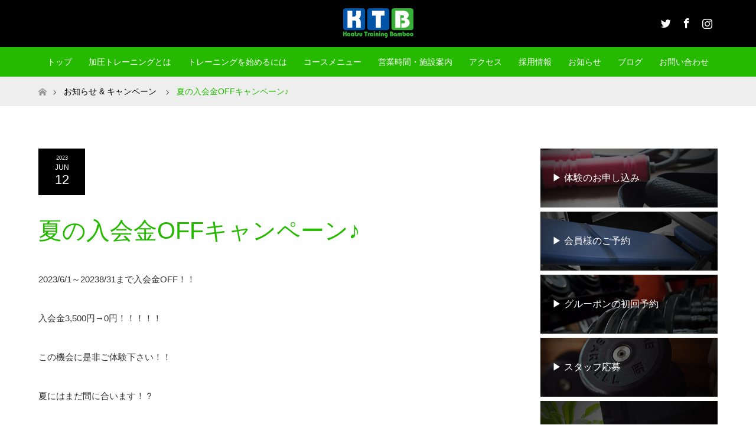

--- FILE ---
content_type: text/html; charset=UTF-8
request_url: https://ktb-tr.com/news/%E5%A4%8F%E3%81%AE%E5%85%A5%E4%BC%9A%E9%87%91off%E3%82%AD%E3%83%A3%E3%83%B3%E3%83%9A%E3%83%BC%E3%83%B3%E2%99%AA/
body_size: 8640
content:
<!DOCTYPE html>
<html class="pc" lang="ja">
<head>
<meta charset="UTF-8">
<!--[if IE]><meta http-equiv="X-UA-Compatible" content="IE=edge"><![endif]-->
<meta name="viewport" content="width=device-width">
<title>夏の入会金OFFキャンペーン♪ | 加圧トレーニングBamboo　</title>
<meta name="keywords" content="加圧トレーニング,千代田区,神田,KTB,bamboo,バンブー">
<meta name="description" content="2023/6/1～20238/31まで入会金OFF！！入会金3,500円→0円！！！！！この機会に是非ご体験下さい！！夏にはまだ間に合います！？...">
<link rel="pingback" href="https://ktb-tr.com/wp/xmlrpc.php">
<link rel="shortcut icon" href="https://ktb-tr.com/wp/wp-content/uploads/tcd-w/favicon.png">
<link rel='dns-prefetch' href='//s.w.org' />
<link rel="alternate" type="application/rss+xml" title="加圧トレーニングBamboo　 &raquo; フィード" href="https://ktb-tr.com/feed/" />
<link rel="alternate" type="application/rss+xml" title="加圧トレーニングBamboo　 &raquo; コメントフィード" href="https://ktb-tr.com/comments/feed/" />
		<script type="text/javascript">
			window._wpemojiSettings = {"baseUrl":"https:\/\/s.w.org\/images\/core\/emoji\/2.3\/72x72\/","ext":".png","svgUrl":"https:\/\/s.w.org\/images\/core\/emoji\/2.3\/svg\/","svgExt":".svg","source":{"concatemoji":"https:\/\/ktb-tr.com\/wp\/wp-includes\/js\/wp-emoji-release.min.js?ver=4.8.5"}};
			!function(a,b,c){function d(a){var b,c,d,e,f=String.fromCharCode;if(!k||!k.fillText)return!1;switch(k.clearRect(0,0,j.width,j.height),k.textBaseline="top",k.font="600 32px Arial",a){case"flag":return k.fillText(f(55356,56826,55356,56819),0,0),b=j.toDataURL(),k.clearRect(0,0,j.width,j.height),k.fillText(f(55356,56826,8203,55356,56819),0,0),c=j.toDataURL(),b!==c&&(k.clearRect(0,0,j.width,j.height),k.fillText(f(55356,57332,56128,56423,56128,56418,56128,56421,56128,56430,56128,56423,56128,56447),0,0),b=j.toDataURL(),k.clearRect(0,0,j.width,j.height),k.fillText(f(55356,57332,8203,56128,56423,8203,56128,56418,8203,56128,56421,8203,56128,56430,8203,56128,56423,8203,56128,56447),0,0),c=j.toDataURL(),b!==c);case"emoji4":return k.fillText(f(55358,56794,8205,9794,65039),0,0),d=j.toDataURL(),k.clearRect(0,0,j.width,j.height),k.fillText(f(55358,56794,8203,9794,65039),0,0),e=j.toDataURL(),d!==e}return!1}function e(a){var c=b.createElement("script");c.src=a,c.defer=c.type="text/javascript",b.getElementsByTagName("head")[0].appendChild(c)}var f,g,h,i,j=b.createElement("canvas"),k=j.getContext&&j.getContext("2d");for(i=Array("flag","emoji4"),c.supports={everything:!0,everythingExceptFlag:!0},h=0;h<i.length;h++)c.supports[i[h]]=d(i[h]),c.supports.everything=c.supports.everything&&c.supports[i[h]],"flag"!==i[h]&&(c.supports.everythingExceptFlag=c.supports.everythingExceptFlag&&c.supports[i[h]]);c.supports.everythingExceptFlag=c.supports.everythingExceptFlag&&!c.supports.flag,c.DOMReady=!1,c.readyCallback=function(){c.DOMReady=!0},c.supports.everything||(g=function(){c.readyCallback()},b.addEventListener?(b.addEventListener("DOMContentLoaded",g,!1),a.addEventListener("load",g,!1)):(a.attachEvent("onload",g),b.attachEvent("onreadystatechange",function(){"complete"===b.readyState&&c.readyCallback()})),f=c.source||{},f.concatemoji?e(f.concatemoji):f.wpemoji&&f.twemoji&&(e(f.twemoji),e(f.wpemoji)))}(window,document,window._wpemojiSettings);
		</script>
		<style type="text/css">
img.wp-smiley,
img.emoji {
	display: inline !important;
	border: none !important;
	box-shadow: none !important;
	height: 1em !important;
	width: 1em !important;
	margin: 0 .07em !important;
	vertical-align: -0.1em !important;
	background: none !important;
	padding: 0 !important;
}
</style>
<link rel='stylesheet' id='style-css'  href='https://ktb-tr.com/wp/wp-content/themes/bamboo/style.css?ver=1.2.2' type='text/css' media='all' />
<link rel='stylesheet' id='contact-form-7-css'  href='https://ktb-tr.com/wp/wp-content/plugins/contact-form-7/includes/css/styles.css?ver=4.9.2' type='text/css' media='all' />
<link rel='stylesheet' id='flexible-faq-css'  href='https://ktb-tr.com/wp/wp-content/plugins/flexible-faq/css/flexible-faq.css?ver=0.1' type='text/css' media='all' />
<link rel='stylesheet' id='tcd-maps-css'  href='https://ktb-tr.com/wp/wp-content/plugins/tcd-google-maps/admin.css?ver=4.8.5' type='text/css' media='all' />
<link rel='stylesheet' id='tcd-contact-form-css'  href='https://ktb-tr.com/wp/wp-content/plugins/tcd-workflow/tcd-contact-admin.css?ver=4.8.5' type='text/css' media='all' />
<link rel='stylesheet' id='tablepress-responsive-tables-css'  href='https://ktb-tr.com/wp/wp-content/plugins/tablepress-responsive-tables/css/responsive.dataTables.min.css?ver=1.4' type='text/css' media='all' />
<link rel='stylesheet' id='tablepress-default-css'  href='https://ktb-tr.com/wp/wp-content/tablepress-combined.min.css?ver=112' type='text/css' media='all' />
<!--[if !IE]><!-->
<link rel='stylesheet' id='tablepress-responsive-tables-flip-css'  href='https://ktb-tr.com/wp/wp-content/plugins/tablepress-responsive-tables/css/tablepress-responsive-flip.min.css?ver=1.4' type='text/css' media='all' />
<!--<![endif]-->
<script type='text/javascript' src='https://ktb-tr.com/wp/wp-includes/js/jquery/jquery.js?ver=1.12.4'></script>
<script type='text/javascript' src='https://ktb-tr.com/wp/wp-includes/js/jquery/jquery-migrate.min.js?ver=1.4.1'></script>
<script type='text/javascript' src='https://ktb-tr.com/wp/wp-content/plugins/tcd-workflow/angular.js?ver=4.8.5'></script>
<link rel='https://api.w.org/' href='https://ktb-tr.com/wp-json/' />
<link rel="canonical" href="https://ktb-tr.com/news/%e5%a4%8f%e3%81%ae%e5%85%a5%e4%bc%9a%e9%87%91off%e3%82%ad%e3%83%a3%e3%83%b3%e3%83%9a%e3%83%bc%e3%83%b3%e2%99%aa/" />
<link rel='shortlink' href='https://ktb-tr.com/?p=1882' />
<link rel="alternate" type="application/json+oembed" href="https://ktb-tr.com/wp-json/oembed/1.0/embed?url=https%3A%2F%2Fktb-tr.com%2Fnews%2F%25e5%25a4%258f%25e3%2581%25ae%25e5%2585%25a5%25e4%25bc%259a%25e9%2587%2591off%25e3%2582%25ad%25e3%2583%25a3%25e3%2583%25b3%25e3%2583%259a%25e3%2583%25bc%25e3%2583%25b3%25e2%2599%25aa%2F" />
<link rel="alternate" type="text/xml+oembed" href="https://ktb-tr.com/wp-json/oembed/1.0/embed?url=https%3A%2F%2Fktb-tr.com%2Fnews%2F%25e5%25a4%258f%25e3%2581%25ae%25e5%2585%25a5%25e4%25bc%259a%25e9%2587%2591off%25e3%2582%25ad%25e3%2583%25a3%25e3%2583%25b3%25e3%2583%259a%25e3%2583%25bc%25e3%2583%25b3%25e2%2599%25aa%2F&#038;format=xml" />

<link rel="stylesheet" href="https://ktb-tr.com/wp/wp-content/themes/bamboo/css/design-plus.css?ver=1.2.2">
<link rel="stylesheet" href="https://ktb-tr.com/wp/wp-content/themes/bamboo/css/sns-botton.css?ver=1.2.2">
<link rel="stylesheet" media="screen and (max-width:770px)" href="https://ktb-tr.com/wp/wp-content/themes/bamboo/css/responsive.css?ver=1.2.2">
<link rel="stylesheet" media="screen and (max-width:770px)" href="https://ktb-tr.com/wp/wp-content/themes/bamboo/css/footer-bar.css?ver=1.2.2">

<script src="https://ktb-tr.com/wp/wp-content/themes/bamboo/js/jquery.easing.1.3.js?ver=1.2.2"></script>
<script src="https://ktb-tr.com/wp/wp-content/themes/bamboo/js/jscript.js?ver=1.2.2"></script>
<script src="https://ktb-tr.com/wp/wp-content/themes/bamboo/js/footer-bar.js?ver=1.2.2"></script>
<script src="https://ktb-tr.com/wp/wp-content/themes/bamboo/js/comment.js?ver=1.2.2"></script>
<script src="https://ktb-tr.com/wp/wp-content/themes/bamboo/js/header_fix.js?ver=1.2.2"></script>

<style type="text/css">
body, input, textarea { font-family: Arial, "ヒラギノ角ゴ ProN W3", "Hiragino Kaku Gothic ProN", "メイリオ", Meiryo, sans-serif; }
.rich_font { font-family: Arial, "ヒラギノ角ゴ ProN W3", "Hiragino Kaku Gothic ProN", "メイリオ", Meiryo, sans-serif; font-weight: normal; }

body { font-size:15px; }

.pc #header .logo { font-size:24px; }
.mobile #header .logo { font-size:18px; }
#footer_logo .logo { font-size:24px; }
.pc #logo_image img { width:50%; height:50%; margin:0 auto; }
.mobile #logo_image img { width:auto; height:50%; }
#logo_image_mobile img { width:auto; height:50%; }
#footer_logo img {
-webkit-transform: scale(0.5);
-moz-transform: scale(0.5);
-ms-transform: scale(0.5);
-o-transform: scale(0.5);
transform: scale(0.5);
-webkit-backface-visibility:hidden; backface-visibility:hidden;
}

#header_images .grid-item .image img, .index_box_list .image img, #index_blog_list li .image img, #post_list li .image img, #related_post li a.image img, .styled_post_list1 .image img, #program_list .program .image img, ul.banner_list1 li .image img, ul.banner_list2 li .image img, .footer_banner .image img, .header_image .image img {
-webkit-transform: scale(1);
-webkit-transition-property: opacity, scale, -webkit-transform;
-webkit-transition: 0.35s;
-moz-transform: scale(1);
-moz-transition-property: opacity, scale, -moz-transform;
-moz-transition: 0.35s;
-ms-transform: scale(1);
-ms-transition-property: opacity, scale, -ms-transform;
-ms-transition: 0.35s;
-o-transform: scale(1);
-o-transition-property: opacity, scale, -o-transform;
-o-transition: 0.35s;
transform: scale(1);
transition-property: opacity, scale, -webkit-transform;
transition: 0.35s;
-webkit-backface-visibility:hidden; backface-visibility:hidden;
}
#header_images .grid-item .image:hover img, .index_box_list .image:hover img, #index_blog_list li .image:hover img, #post_list li .image:hover img, #related_post li a.image:hover img, .styled_post_list1 .image:hover img, #program_list .program .image:hover img, ul.banner_list1 li .image:hover img, ul.banner_list2 li .image:hover img, .footer_banner .image:hover img, .header_image .image:hover img {
 -webkit-transform: scale(1.2); -moz-transform: scale(1.2); -ms-transform: scale(1.2); -o-transform: scale(1.2); transform: scale(1.2);
}
#header_images .grid-item .image:hover, .index_box_list .image:hover, #index_content2 .index_box_list .image:hover, #program_list .program .image:hover, ul.banner_list1 li .image:hover, ul.banner_list2 li .image:hover, .footer_banner .image:hover, .header_image .image:hover {
  background: #25BA00;
}

#archive_headline { font-size:40px; }
#archive_desc { font-size:15px; }

.pc #post_title { font-size:40px; }
.post_content { font-size:15px; }

a:hover, #comment_header ul li a:hover, #header_logo .logo a:hover, #header_social_link li:hover:before, #footer_social_link li:hover:before, #bread_crumb li.home a:hover:before, #bread_crumb li a:hover, #bread_crumb li.last, #bread_crumb li.last a,
.pc #return_top a:hover:before, #footer_top a:hover, .footer_menu li:first-child a, .footer_menu li:only-child a, .side_headline, .color_headline,
#post_list a:hover .title, .styled_post_list1 .date, .program_header .program_category_subtitle
{ color:#25BA00; }

.pc #header_bottom, .pc #global_menu ul ul a:hover, .pc #global_menu > ul > li.active > a, .pc #global_menu li.current-menu-item > a,
.next_page_link a:hover, .page_navi a:hover, .collapse_category_list li a:hover, .index_archive_link a:hover, .slick-arrow:hover, #header_logo_index .link:hover,
#previous_next_post a:hover, .page_navi span.current, .page_navi p.back a:hover, .mobile #global_menu li a:hover,
#wp-calendar td a:hover, #wp-calendar #prev a:hover, #wp-calendar #next a:hover, .widget_search #search-btn input:hover, .widget_search #searchsubmit:hover, .google_search #searchsubmit:hover, .footer_widget.google_search #searchsubmit:hover,
#submit_comment:hover, #comment_header ul li a:hover, #comment_header ul li.comment_switch_active a, #comment_header #comment_closed p, #post_pagination a:hover, #post_pagination p, #footer_bottom, .footer_banner .image:hover, .mobile .footer_menu a:hover, .mobile #footer_menu_bottom li a:hover,
.program_header .program_category_title, .page_content_header .headline , .page_map_info .button:hover
{ background-color:#25BA00; }

.pc #header_top, .pc #global_menu ul ul a, .mobile #header, #footer_top, li.date2, #previous_next_post a, .page_navi a,
.collapse_category_list li a, .widget_search #search-btn input, .widget_search #searchsubmit, .google_search #searchsubmit, #post_pagination a,
#header_images .grid-item .image, #program_list li, .program_header, #program_list .program, ul.banner_list1 li, ul.banner_list2, #footer_banners, .mobile #related_post .headline, .mobile #comment_headline, .pc #global_menu > ul > li > a:hover
{ background-color:#000000; }

.pc #header_logo .logo a, #header_social_link li:before, .footer_headline, #footer_top, #footer_top a { color:#FFFFFF; }
#index_content2 .index_box_list .box3_text .image:before { color:#262626; }
#comment_textarea textarea:focus, #guest_info input:focus, #comment_header ul li a:hover, #comment_header ul li.comment_switch_active a, #comment_header #comment_closed p
{ border-color:#25BA00; }

#comment_header ul li.comment_switch_active a:after, #comment_header #comment_closed p:after
{ border-color:#25BA00 transparent transparent transparent; }

.pc .header_fix #header, .mobile .header_fix #header { opacity:0.8; }

.post_content a { color:#25BA00; }


#site_loader_spinner { border:4px solid rgba(37,186,0,0.2); border-top-color:#25BA00; }
li.category2 a { background:rgba(37,186,0,0.8); }

#return_top a { background:rgba(0,0,0,0.8); }
#return_top a:hover { background:rgba(0,0,0,0.9); }
.mobile #return_top.bottom a { background:rgba(0,0,0,1) !important; }
.collapse_category_list .children li a { background:rgba(0,0,0,0.8); }
.collapse_category_list .children li a:hover { background:#25BA00; }

#footer_banner_1 .image .footer_banner_headline { font-size:24px; color:#25BA00; }
#footer_banner_1 .image:hover .footer_banner_headline { color:#FFFFFF; }
#footer_banner_1 .image:hover img { opacity:0.5; }
#footer_banner_2 .image .footer_banner_headline { font-size:24px; color:#25BA00; }
#footer_banner_2 .image:hover .footer_banner_headline { color:#FFFFFF; }
#footer_banner_2 .image:hover img { opacity:0.5; }
#footer_banner_3 .image .footer_banner_headline { font-size:24px; color:#25BA00; }
#footer_banner_3 .image:hover .footer_banner_headline { color:#FFFFFF; }
#footer_banner_3 .image:hover img { opacity:0.5; }

#kaatsu_kouka
 {
  margin-top: -150px; /* 固定ナビの高さ分のネガティブマージン */
  padding-top: 150px; /* 打ち消し用のパディング */
 }

#kick_boxing
 {
  margin-top: -150px; /* 固定ナビの高さ分のネガティブマージン */
  padding-top: 150px; /* 打ち消し用のパディング */
 }

#kaatsu_ganba
 {
  margin-top: -150px; /* 固定ナビの高さ分のネガティブマージン */
  padding-top: 150px; /* 打ち消し用のパディング */
 }

#kaatsu_premium
 {
  margin-top: -150px; /* 固定ナビの高さ分のネガティブマージン */
  padding-top: 150px; /* 打ち消し用のパディング */
 }

#kaatsu_hipup
 {
  margin-top: -150px; /* 固定ナビの高さ分のネガティブマージン */
  padding-top: 150px; /* 打ち消し用のパディング */
 }


@media screen and (max-width: 767px){
#kaatsu_kouka
 {
  margin-top: -90px; /* 固定ナビの高さ分のネガティブマージン */
  padding-top: 90px; /* 打ち消し用のパディング */
 }

#kick_boxing
 {
  margin-top: -90px; /* 固定ナビの高さ分のネガティブマージン */
  padding-top: 90px; /* 打ち消し用のパディング */
 }

#kaatsu_ganba
 {
  margin-top: -90px; /* 固定ナビの高さ分のネガティブマージン */
  padding-top: 90px; /* 打ち消し用のパディング */
 }

#kaatsu_premium
 {
  margin-top: -90px; /* 固定ナビの高さ分のネガティブマージン */
  padding-top: 90px; /* 打ち消し用のパディング */
 }

#kaatsu_hipup
 {
  margin-top: -90px; /* 固定ナビの高さ分のネガティブマージン */
  padding-top: 90px; /* 打ち消し用のパディング */
 }
}
</style>


<style type="text/css"></style>	
<script>
document.addEventListener( 'wpcf7mailsent', function( event ) {
    location = 'https://ktb-tr.com/thanks/';
}, false );
</script>	
	
</head>
<body id="body" class="news-template-default single single-news postid-1882 fix_top mobile_header_fix">


 <div id="header">
  <div id="header_top">
   <div id="header_top_inner" class="header_inner">
    <div id="header_logo">
     <div id="logo_image">
 <h1 class="logo">
  <a href="https://ktb-tr.com/" title="千代田区で加圧トレーニングするならKTB" data-label="加圧トレーニングBamboo　"><img class="h_logo" src="https://ktb-tr.com/wp/wp-content/uploads/2017/12/logo.png?1768412923" alt="加圧トレーニングBamboo　" title="千代田区で加圧トレーニングするならKTB" /></a>
 </h1>
</div>
    </div>	   
        <!-- social button -->
    <ul class="clearfix" id="header_social_link">
          <li class="twitter"><a href="https://twitter.com/kaatsu_master" target="_blank">Twitter</a></li>
               <li class="facebook"><a href="https://ja-jp.facebook.com/bamboo.kaatsu" target="_blank">Facebook</a></li>
               <li class="insta"><a href="https://www.instagram.com/kaatsu_bamboo/" target="_blank">Instagram</a></li>
              </ul>
    
   </div>
  </div><!-- END #header_top -->

    <div id="header_bottom">
   <div id="header_bottom_inner" class="header_inner">
    <a href="#" class="menu_button"><span>menu</span></a>
    <div id="global_menu">
     <ul id="menu-%e3%82%b0%e3%83%ad%e3%83%bc%e3%83%90%e3%83%ab%e3%83%a1%e3%83%8b%e3%83%a5%e3%83%bc" class="menu"><li id="menu-item-71" class="menu-item menu-item-type-post_type menu-item-object-page menu-item-home menu-item-71"><a href="https://ktb-tr.com/">トップ</a></li>
<li id="menu-item-171" class="menu-item menu-item-type-post_type menu-item-object-page menu-item-171"><a href="https://ktb-tr.com/kaatsu/">加圧トレーニングとは</a></li>
<li id="menu-item-189" class="menu-item menu-item-type-post_type menu-item-object-page menu-item-189"><a href="https://ktb-tr.com/training/">トレーニングを始めるには</a></li>
<li id="menu-item-341" class="menu-item menu-item-type-custom menu-item-object-custom menu-item-has-children menu-item-341"><a>コースメニュー</a>
<ul  class="sub-menu">
	<li id="menu-item-798" class="menu-item menu-item-type-post_type menu-item-object-page menu-item-798"><a href="https://ktb-tr.com/kaatsu_course/">加圧コース</a></li>
	<li id="menu-item-389" class="menu-item menu-item-type-post_type menu-item-object-page menu-item-389"><a href="https://ktb-tr.com/refresh_course/">リフレコース</a></li>
	<li id="menu-item-388" class="menu-item menu-item-type-post_type menu-item-object-page menu-item-388"><a href="https://ktb-tr.com/golf_course/">ゴルフコース</a></li>
</ul>
</li>
<li id="menu-item-230" class="menu-item menu-item-type-custom menu-item-object-custom menu-item-has-children menu-item-230"><a>営業時間・施設案内</a>
<ul  class="sub-menu">
	<li id="menu-item-213" class="menu-item menu-item-type-post_type menu-item-object-page menu-item-213"><a href="https://ktb-tr.com/information/">施設概要・営業時間</a></li>
	<li id="menu-item-231" class="menu-item menu-item-type-post_type menu-item-object-page menu-item-231"><a href="https://ktb-tr.com/staff/">スタッフ紹介</a></li>
</ul>
</li>
<li id="menu-item-72" class="menu-item menu-item-type-post_type menu-item-object-page menu-item-72"><a href="https://ktb-tr.com/access/">アクセス</a></li>
<li id="menu-item-201" class="menu-item menu-item-type-post_type menu-item-object-page menu-item-201"><a href="https://ktb-tr.com/recruit/">採用情報</a></li>
<li id="menu-item-162" class="menu-item menu-item-type-custom menu-item-object-custom menu-item-162"><a href="https://ktb-tr.com/news/">お知らせ</a></li>
<li id="menu-item-75" class="menu-item menu-item-type-post_type menu-item-object-page current_page_parent menu-item-75"><a href="https://ktb-tr.com/blog/">ブログ</a></li>
<li id="menu-item-84" class="menu-item menu-item-type-post_type menu-item-object-page menu-item-84"><a href="https://ktb-tr.com/inquiry/">お問い合わせ</a></li>
</ul>    </div>
   </div>
  </div><!-- END #header_bottom -->
  
 </div><!-- END #header -->

 <div id="main_contents" class="clearfix">


<div id="bread_crumb">

<ul class="clearfix">
 <li itemscope="itemscope" itemtype="http://data-vocabulary.org/Breadcrumb" class="home"><a itemprop="url" href="https://ktb-tr.com/"><span itemprop="title" >ホーム</span></a></li>

 <li itemscope="itemscope" itemtype="http://data-vocabulary.org/Breadcrumb"><a itemprop="url" href="https://ktb-tr.com/news/"><span itemprop="title" >お知らせ &amp; キャンペーン</span></a></li>
 <li class="last">夏の入会金OFFキャンペーン♪</li>

</ul>
</div>

<div id="main_col" class="clearfix">

<div id="left_col">

 
 <div id="article">

  
    <ul id="post_meta_top" class="clearfix">
   <li class="date date2"><time class="entry-date updated" datetime="2023-06-12T19:38:29+00:00"><span class="entry-date-year">2023</span><span class="entry-date-month">Jun</span><span class="entry-date-day">12</span></time></li>
  </ul>
  
  <h2 id="post_title" class="rich_font color_headline">夏の入会金OFFキャンペーン♪</h2>

  
  <div class="post_content clearfix">
   <p>2023/6/1～20238/31まで入会金OFF！！</p>
<p>入会金3,500円→0円！！！！！</p>
<p>この機会に是非ご体験下さい！！</p>
<p>夏にはまだ間に合います！？</p>
     </div>

    <div class="single_share clearfix" id="single_share_bottom">
   <div class="share-type2 share-btm">
 
	<div class="sns mt10 mb45">
		<ul class="type2 clearfix">
			<li class="twitter">
				<a href="http://twitter.com/share?text=%E5%A4%8F%E3%81%AE%E5%85%A5%E4%BC%9A%E9%87%91OFF%E3%82%AD%E3%83%A3%E3%83%B3%E3%83%9A%E3%83%BC%E3%83%B3%E2%99%AA&url=https%3A%2F%2Fktb-tr.com%2Fnews%2F%25e5%25a4%258f%25e3%2581%25ae%25e5%2585%25a5%25e4%25bc%259a%25e9%2587%2591off%25e3%2582%25ad%25e3%2583%25a3%25e3%2583%25b3%25e3%2583%259a%25e3%2583%25bc%25e3%2583%25b3%25e2%2599%25aa%2F&via=&tw_p=tweetbutton&related=" onclick="javascript:window.open(this.href, '', 'menubar=no,toolbar=no,resizable=yes,scrollbars=yes,height=400,width=600');return false;"><i class="icon-twitter"></i><span class="ttl">Tweet</span><span class="share-count"></span></a>
			</li>
			<li class="facebook">
				<a href="//www.facebook.com/sharer/sharer.php?u=https://ktb-tr.com/news/%e5%a4%8f%e3%81%ae%e5%85%a5%e4%bc%9a%e9%87%91off%e3%82%ad%e3%83%a3%e3%83%b3%e3%83%9a%e3%83%bc%e3%83%b3%e2%99%aa/&amp;t=%E5%A4%8F%E3%81%AE%E5%85%A5%E4%BC%9A%E9%87%91OFF%E3%82%AD%E3%83%A3%E3%83%B3%E3%83%9A%E3%83%BC%E3%83%B3%E2%99%AA" class="facebook-btn-icon-link" target="blank" rel="nofollow"><i class="icon-facebook"></i><span class="ttl">Share</span><span class="share-count"></span></a>
			</li>
			<li class="googleplus">
				<a href="https://plus.google.com/share?url=https%3A%2F%2Fktb-tr.com%2Fnews%2F%25e5%25a4%258f%25e3%2581%25ae%25e5%2585%25a5%25e4%25bc%259a%25e9%2587%2591off%25e3%2582%25ad%25e3%2583%25a3%25e3%2583%25b3%25e3%2583%259a%25e3%2583%25bc%25e3%2583%25b3%25e2%2599%25aa%2F" onclick="javascript:window.open(this.href, '', 'menubar=no,toolbar=no,resizable=yes,scrollbars=yes,height=600,width=500');return false;"><i class="icon-google-plus"></i><span class="ttl">+1</span><span class="share-count"></span></a>
			</li>
			<li class="hatebu">
				<a href="http://b.hatena.ne.jp/add?mode=confirm&url=https%3A%2F%2Fktb-tr.com%2Fnews%2F%25e5%25a4%258f%25e3%2581%25ae%25e5%2585%25a5%25e4%25bc%259a%25e9%2587%2591off%25e3%2582%25ad%25e3%2583%25a3%25e3%2583%25b3%25e3%2583%259a%25e3%2583%25bc%25e3%2583%25b3%25e2%2599%25aa%2F" onclick="javascript:window.open(this.href, '', 'menubar=no,toolbar=no,resizable=yes,scrollbars=yes,height=400,width=510');return false;" ><i class="icon-hatebu"></i><span class="ttl">Hatena</span><span class="share-count"></span></a>
			</li>
			<li class="pocket">
				<a href="http://getpocket.com/edit?url=https%3A%2F%2Fktb-tr.com%2Fnews%2F%25e5%25a4%258f%25e3%2581%25ae%25e5%2585%25a5%25e4%25bc%259a%25e9%2587%2591off%25e3%2582%25ad%25e3%2583%25a3%25e3%2583%25b3%25e3%2583%259a%25e3%2583%25bc%25e3%2583%25b3%25e2%2599%25aa%2F&title=%E5%A4%8F%E3%81%AE%E5%85%A5%E4%BC%9A%E9%87%91OFF%E3%82%AD%E3%83%A3%E3%83%B3%E3%83%9A%E3%83%BC%E3%83%B3%E2%99%AA" target="blank"><i class="icon-pocket"></i><span class="ttl">Pocket</span><span class="share-count"></span></a>
			</li>
			<li class="rss">
				<a href="https://ktb-tr.com/feed/" target="blank"><i class="icon-rss"></i><span class="ttl">RSS</span></a>
			</li>
			<li class="feedly">
				<a href="http://feedly.com/index.html#subscription%2Ffeed%2Fhttps://ktb-tr.com/feed/" target="blank"><i class="icon-feedly"></i><span class="ttl">feedly</span><span class="share-count"></span></a>
			</li>
			<li class="pinterest">
				<a rel="nofollow" target="_blank" href="https://www.pinterest.com/pin/create/button/?url=https%3A%2F%2Fktb-tr.com%2Fnews%2F%25e5%25a4%258f%25e3%2581%25ae%25e5%2585%25a5%25e4%25bc%259a%25e9%2587%2591off%25e3%2582%25ad%25e3%2583%25a3%25e3%2583%25b3%25e3%2583%259a%25e3%2583%25bc%25e3%2583%25b3%25e2%2599%25aa%2F&media=&description=%E5%A4%8F%E3%81%AE%E5%85%A5%E4%BC%9A%E9%87%91OFF%E3%82%AD%E3%83%A3%E3%83%B3%E3%83%9A%E3%83%BC%E3%83%B3%E2%99%AA"><i class="icon-pinterest"></i><span class="ttl">Pin&nbsp;it</span></a>
			</li>
		</ul>
	</div>
</div>
  </div>
  
    <div id="previous_next_post" class="clearfix">
   <div class='prev_post'><a href='https://ktb-tr.com/news/%e5%85%a5%e4%bc%9a%e9%87%91off%e3%82%ad%e3%83%a3%e3%83%b3%e3%83%9a%e3%83%bc%e3%83%b3%e2%99%aa-2/' title='入会金OFFキャンペーン♪'' data-mobile-title='前の記事'><span class='title'>入会金OFFキャンペーン♪</span></a></div>
<div class='next_post'><a href='https://ktb-tr.com/news/%e3%82%b4%e3%83%ab%e3%83%95%e3%82%b3%e3%83%b3%e3%83%9a%e8%a9%b3%e7%b4%b0/' title='ゴルフコンペ詳細' data-mobile-title='次の記事'><span class='title'>ゴルフコンペ詳細</span></a></div>
  </div>
  
 </div><!-- END #article -->

 
  <div id="recent_news">
  <h3 class="headline color_headline"><span>最近のお知らせ</span></h3>
  <ol class="clearfix">
      <li class="clearfix">
    <p class="date">2025.02.01</p>    <h3 class="title"><a href="https://ktb-tr.com/news/%e5%85%a5%e4%bc%9a%e9%87%91off%e3%82%ad%e3%83%a3%e3%83%b3%e3%83%9a%e3%83%bc%e3%83%b3%e2%99%aa-3/">入会金OFFキャンペーン♪</a></h3>
   </li>
      <li class="clearfix">
    <p class="date">2024.09.12</p>    <h3 class="title"><a href="https://ktb-tr.com/news/%e5%85%a5%e4%bc%9a%e9%87%91%ef%bc%90%e5%86%86%e3%82%ad%e3%83%a3%e3%83%b3%e3%83%9a%e3%83%bc%e3%83%b3%e2%99%aa-4/">入会金０円キャンペーン♪</a></h3>
   </li>
      <li class="clearfix">
    <p class="date">2024.05.24</p>    <h3 class="title"><a href="https://ktb-tr.com/news/%e5%85%a5%e4%bc%9a%e9%87%91%ef%bc%90%e5%86%86%e3%82%ad%e3%83%a3%e3%83%b3%e3%83%9a%e3%83%bc%e3%83%b3%e2%99%aa-3/">入会金０円キャンペーン♪</a></h3>
   </li>
      <li class="clearfix">
    <p class="date">2024.01.22</p>    <h3 class="title"><a href="https://ktb-tr.com/news/%e5%85%a5%e4%bc%9a%e9%87%91%ef%bc%90%e5%86%86%e3%82%ad%e3%83%a3%e3%83%b3%e3%83%9a%e3%83%bc%e3%83%b3%e2%99%aa-2/">入会金０円キャンペーン♪</a></h3>
   </li>
      <li class="clearfix">
    <p class="date">2023.10.18</p>    <h3 class="title"><a href="https://ktb-tr.com/news/%e5%85%a5%e4%bc%9a%e9%87%91%ef%bc%90%e5%86%86%e3%82%ad%e3%83%a3%e3%83%b3%e3%83%9a%e3%83%bc%e3%83%b3%e2%99%aa/">入会金０円キャンペーン♪</a></h3>
   </li>
     </ol>
 </div>
 
</div><!-- END #left_col -->


  <div id="side_col">
  <div class="widget side_widget clearfix tcdw_banner_list1_widget" id="tcdw_banner_list1_widget-5">

<ul class="banner_list1">
<li><a class="image" href="https://ktb-tr.com/experience_reservation/"><div class="image_offset"><img src="https://ktb-tr.com/wp/wp-content/uploads/2017/12/side_experience_reservation.jpg" alt="" /></div><div class="caption caption_hover_slide">▶︎ 体験のお申し込み</div></a></li>
<li><a class="image" href="https://ktb-tr.com/members_reservation/"><div class="image_offset"><img src="https://ktb-tr.com/wp/wp-content/uploads/2017/12/side_members_reservation.jpg" alt="" /></div><div class="caption caption_hover_slide">▶︎ 会員様のご予約</div></a></li>
<li><a class="image" href="https://ktb-tr.com/groupon_reservation/"><div class="image_offset"><img src="https://ktb-tr.com/wp/wp-content/uploads/2017/12/side_groupon_reservation.jpg" alt="" /></div><div class="caption caption_hover_slide">▶︎ グルーポンの初回予約</div></a></li>
<li><a class="image" href="https://ktb-tr.com/staff_recruit/"><div class="image_offset"><img src="https://ktb-tr.com/wp/wp-content/uploads/2017/12/side_staff_recruit.jpg" alt="" /></div><div class="caption caption_hover_slide">▶︎ スタッフ応募</div></a></li>
<li><a class="image" href="https://ktb-tr.com/inquiry/"><div class="image_offset"><img src="https://ktb-tr.com/wp/wp-content/uploads/2017/12/side_inquiry.jpg" alt="" /></div><div class="caption caption_hover_slide">▶︎ お問い合わせ</div></a></li>
</ul>
</div>
 </div>
 

</div><!-- END #main_col -->


 </div><!-- END #main_contents -->

 <div id="footer_banners">
  <div id="footer_banners_inner">
<div id="footer_banner_1" class="footer_banner"><a class="image" href="https://ktb-tr.com/kaatsu_course/"><img src="https://ktb-tr.com/wp/wp-content/uploads/2017/12/footer_01.jpg" alt="" /><div class="caption"><div class="footer_banner_headline">加圧コース</div><div class="footer_banner_desc"><p>運動不足解消〜ガッツリ筋肉増強まで多彩なコース</p>
</div></div></a></div>
<div id="footer_banner_2" class="footer_banner"><a class="image" href="https://ktb-tr.com/refresh_course/"><img src="https://ktb-tr.com/wp/wp-content/uploads/2017/12/footer_02.jpg" alt="" /><div class="caption"><div class="footer_banner_headline">リフレコース</div><div class="footer_banner_desc"><p>心身ともにリラックスしていただける３つのコース</p>
</div></div></a></div>
<div id="footer_banner_3" class="footer_banner"><a class="image" href="https://ktb-tr.com/golf_course/"><img src="https://ktb-tr.com/wp/wp-content/uploads/2017/12/footer_03.jpg" alt="" /><div class="caption"><div class="footer_banner_headline">ゴルフコース</div><div class="footer_banner_desc"><p>飛距離アップメソッドを身につけて頂くレッスン</p>
</div></div></a></div>

  </div><!-- END #footer_banner_inner -->
 </div><!-- END #footer_banner -->

 <div id="return_top">
  <a href="#body"><span>PAGE TOP</span></a>
 </div><!-- END #return_top -->

 <div id="footer_top">
  <div id="footer_top_inner">

      
   <div id="footer_widget">
    <div class="widget footer_widget widget_nav_menu" id="nav_menu-2">
<h3 class="footer_headline">NEWS &#038; BLOG</h3><div class="menu-%e3%83%95%e3%83%83%e3%82%bf%e3%83%bc%ef%bc%91-container"><ul id="menu-%e3%83%95%e3%83%83%e3%82%bf%e3%83%bc%ef%bc%91" class="menu"><li id="menu-item-261" class="menu-item menu-item-type-custom menu-item-object-custom menu-item-261"><a href="https://ktb-tr.com/news/">お知らせ &#038; キャンペーン</a></li>
<li id="menu-item-268" class="menu-item menu-item-type-custom menu-item-object-custom menu-item-268"><a href="https://ktb-tr.com/blog/">ブログ</a></li>
</ul></div></div>
<div class="widget footer_widget widget_nav_menu" id="nav_menu-3">
<h3 class="footer_headline">KAATSU</h3><div class="menu-%e3%83%95%e3%83%83%e3%82%bf%e3%83%bc%ef%bc%92-container"><ul id="menu-%e3%83%95%e3%83%83%e3%82%bf%e3%83%bc%ef%bc%92" class="menu"><li id="menu-item-262" class="menu-item menu-item-type-post_type menu-item-object-page menu-item-262"><a href="https://ktb-tr.com/kaatsu/">加圧トレーニングとは</a></li>
</ul></div></div>
<div class="widget footer_widget widget_nav_menu" id="nav_menu-4">
<h3 class="footer_headline">TRIAL &#038; FAQ</h3><div class="menu-%e3%83%95%e3%83%83%e3%82%bf%e3%83%bc%ef%bc%93-container"><ul id="menu-%e3%83%95%e3%83%83%e3%82%bf%e3%83%bc%ef%bc%93" class="menu"><li id="menu-item-263" class="menu-item menu-item-type-post_type menu-item-object-page menu-item-263"><a href="https://ktb-tr.com/training/">トレーニングを始めるには</a></li>
</ul></div></div>
<div class="widget footer_widget widget_nav_menu" id="nav_menu-5">
<h3 class="footer_headline">COURSE ＆ PRICE</h3><div class="menu-%e3%83%95%e3%83%83%e3%82%bf%e3%83%bc%ef%bc%94-container"><ul id="menu-%e3%83%95%e3%83%83%e3%82%bf%e3%83%bc%ef%bc%94" class="menu"><li id="menu-item-797" class="menu-item menu-item-type-post_type menu-item-object-page menu-item-797"><a href="https://ktb-tr.com/kaatsu_course/">加圧コース</a></li>
<li id="menu-item-391" class="menu-item menu-item-type-post_type menu-item-object-page menu-item-391"><a href="https://ktb-tr.com/refresh_course/">リフレコース</a></li>
<li id="menu-item-390" class="menu-item menu-item-type-post_type menu-item-object-page menu-item-390"><a href="https://ktb-tr.com/golf_course/">ゴルフコース</a></li>
</ul></div></div>
<div class="widget footer_widget widget_nav_menu" id="nav_menu-6">
<h3 class="footer_headline">ABOUT US</h3><div class="menu-%e3%83%95%e3%83%83%e3%82%bf%e3%83%bc%ef%bc%95-container"><ul id="menu-%e3%83%95%e3%83%83%e3%82%bf%e3%83%bc%ef%bc%95" class="menu"><li id="menu-item-265" class="menu-item menu-item-type-post_type menu-item-object-page menu-item-265"><a href="https://ktb-tr.com/information/">営業時間・施設概要</a></li>
<li id="menu-item-275" class="menu-item menu-item-type-post_type menu-item-object-page menu-item-275"><a href="https://ktb-tr.com/staff/">スタッフ紹介</a></li>
<li id="menu-item-266" class="menu-item menu-item-type-post_type menu-item-object-page menu-item-266"><a href="https://ktb-tr.com/access/">アクセス</a></li>
</ul></div></div>
<div class="widget footer_widget widget_nav_menu" id="nav_menu-8">
<h3 class="footer_headline">RECRUIT</h3><div class="menu-%e3%83%95%e3%83%83%e3%82%bf%e3%83%bc%ef%bc%96-container"><ul id="menu-%e3%83%95%e3%83%83%e3%82%bf%e3%83%bc%ef%bc%96" class="menu"><li id="menu-item-269" class="menu-item menu-item-type-post_type menu-item-object-page menu-item-269"><a href="https://ktb-tr.com/recruit/">採用情報</a></li>
</ul></div></div>
<div class="widget footer_widget widget_nav_menu" id="nav_menu-9">
<h3 class="footer_headline">CONTACT</h3><div class="menu-%e3%83%95%e3%83%83%e3%82%bf%e3%83%bc%ef%bc%97-container"><ul id="menu-%e3%83%95%e3%83%83%e3%82%bf%e3%83%bc%ef%bc%97" class="menu"><li id="menu-item-274" class="menu-item menu-item-type-post_type menu-item-object-page menu-item-274"><a href="https://ktb-tr.com/experience_reservation/">体験申込予約</a></li>
<li id="menu-item-273" class="menu-item menu-item-type-post_type menu-item-object-page menu-item-273"><a href="https://ktb-tr.com/members_reservation/">会員専用予約</a></li>
<li id="menu-item-272" class="menu-item menu-item-type-post_type menu-item-object-page menu-item-272"><a href="https://ktb-tr.com/groupon_reservation/">グルーポン初回予約</a></li>
<li id="menu-item-271" class="menu-item menu-item-type-post_type menu-item-object-page menu-item-271"><a href="https://ktb-tr.com/staff_recruit/">スタッフ募集応募</a></li>
<li id="menu-item-270" class="menu-item menu-item-type-post_type menu-item-object-page menu-item-270"><a href="https://ktb-tr.com/inquiry/">お問い合わせ</a></li>
</ul></div></div>
   </div>

      
   <!-- footer logo -->
   <div id="footer_logo">
    <div class="logo_area">
 <p class="logo"><a href="https://ktb-tr.com/" title="加圧トレーニングBamboo　"><img class="f_logo" src="https://ktb-tr.com/wp/wp-content/uploads/2017/12/logo.png?1768412923" alt="加圧トレーニングBamboo　" title="加圧トレーニングBamboo　" /></a></p>
</div>
   </div>

      <p id="footer_address">
    <span class="mr10">加圧トレーニング Bamboo</span>    〒101-0021 東京都千代田区外神田6-15-16 森沢ビル3F（旧 長坂第一ビル）    <span class="ml10">TEL.03-5812-4670</span>   </p>
   
      <!-- social button -->
   <ul class="clearfix" id="footer_social_link">
        <li class="twitter"><a href="https://twitter.com/kaatsu_master" target="_blank">Twitter</a></li>
            <li class="facebook"><a href="https://ja-jp.facebook.com/bamboo.kaatsu" target="_blank">Facebook</a></li>
            <li class="insta"><a href="https://www.instagram.com/kaatsu_bamboo/" target="_blank">Instagram</a></li>
           </ul>
   
  </div><!-- END #footer_top_inner -->
 </div><!-- END #footer_top -->

 <div id="footer_bottom">
  <div id="footer_bottom_inner" class="clearfix">

   <p id="copyright">Copyright &copy;&nbsp; <a href="https://ktb-tr.com/">加圧トレーニングBamboo　</a></p>

  </div><!-- END #footer_bottom_inner -->
 </div><!-- END #footer_bottom -->



<script>

jQuery(document).ready(function($){
      
    if ($('.animation_element').size()) {
      $(window).on('load scroll resize', function(){
        $('.animation_element:not(.active)').each(function(){
          var setThis = $(this);
          var elmTop = setThis.offset().top;
          var elmHeight = setThis.height();
          var scrTop = $(window).scrollTop();
          var winHeight = $(window).height();
          if (scrTop > elmTop - winHeight){
            setThis.addClass('active');
          }
        });
      }).trigger('resize');
    }
  
});
</script>

<!-- facebook share button code -->
<div id="fb-root"></div>
<script>
(function(d, s, id) {
  var js, fjs = d.getElementsByTagName(s)[0];
  if (d.getElementById(id)) return;
  js = d.createElement(s); js.id = id;
  js.src = "//connect.facebook.net/ja_JP/sdk.js#xfbml=1&version=v2.5";
  fjs.parentNode.insertBefore(js, fjs);
}(document, 'script', 'facebook-jssdk'));
</script>

<script type='text/javascript' src='https://ktb-tr.com/wp/wp-includes/js/comment-reply.min.js?ver=4.8.5'></script>
<script type='text/javascript'>
/* <![CDATA[ */
var wpcf7 = {"apiSettings":{"root":"https:\/\/ktb-tr.com\/wp-json\/contact-form-7\/v1","namespace":"contact-form-7\/v1"},"recaptcha":{"messages":{"empty":"\u3042\u306a\u305f\u304c\u30ed\u30dc\u30c3\u30c8\u3067\u306f\u306a\u3044\u3053\u3068\u3092\u8a3c\u660e\u3057\u3066\u304f\u3060\u3055\u3044\u3002"}}};
/* ]]> */
</script>
<script type='text/javascript' src='https://ktb-tr.com/wp/wp-content/plugins/contact-form-7/includes/js/scripts.js?ver=4.9.2'></script>
<script type='text/javascript' src='https://ktb-tr.com/wp/wp-content/plugins/flexible-faq/js/flexible-faq.js?ver=0.1'></script>
<script type='text/javascript' src='https://ktb-tr.com/wp/wp-includes/js/wp-embed.min.js?ver=4.8.5'></script>
</body>
</html>


--- FILE ---
content_type: text/css
request_url: https://ktb-tr.com/wp/wp-content/themes/bamboo/style.css?ver=1.2.2
body_size: 12130
content:
@charset "utf-8";
/*
Theme Name:BAMBOO
Theme URI:http://www.ktb-tr.com
Description:WordPressテーマ「BAMBOO」
Author:加圧トレーニングBamboo
Author URI:http://www.ktb-tr.com
Version:1.2.2
Text Domain:BAMBOO
*/


/* --------------------------------------------------------------------------------
 web fonts　ウェブフォントファイルを変更した場合はv=1.0の数字を変更（キャッシュ対策）
-------------------------------------------------------------------------------- */
@font-face {
  font-family: 'design_plus';
  src: url('fonts/design_plus.eot?v=1.2');
  src: url('fonts/design_plus.eot?v=1.2#iefix') format('embedded-opentype'),
       url('fonts/design_plus.woff?v=1.2') format('woff'),
       url('fonts/design_plus.ttf?v=1.2') format('truetype'),
       url('fonts/design_plus.svg?v=1.2#design_plus') format('svg');
  font-weight: normal;
  font-style: normal;
}




/* ----------------------------------------------------------------------
 reset css
---------------------------------------------------------------------- */
html, body, div, span, applet, object, iframe,
h1, h2, h3, h4, h5, h6, p, blockquote, pre,
a, abbr, acronym, address, big, cite, code,
del, dfn, em, img, ins, kbd, q, s, samp,
small, strike, strong, sub, sup, tt, var,
b, u, i, center,
dl, dt, dd, ol, ul, li,
fieldset, form, label, legend,
table, caption, tbody, tfoot, thead, tr, th, td,
article, aside, canvas, details, embed,
figure, figcaption, footer, header, hgroup,
menu, nav, output, ruby, section, summary,
time, mark, audio, video
 { margin:0; padding:0; border:0; outline:0; font-size:100%; vertical-align:baseline; }

article, aside, details, figcaption, figure, footer, header, hgroup, menu, nav, section { display:block; }
audio, canvas, video { display:inline-block; max-width:100%; }
html { overflow-y: scroll; -webkit-text-size-adjust:100%; -ms-text-size-adjust:100%; }
ul, ol { list-style:none; }
blockquote , q { quotes:none; }
blockquote:before, blockquote:after, q:before, q:after { content:''; content: none; }
a:focus { outline:none; }
ins { text-decoration:none; }
mark { font-style:italic; font-weight:bold; }
del { text-decoration:line-through; }
abbr[title], dfn[title] { border-bottom:1px dotted; cursor:help; }
table { border-collapse:collapse; border-spacing:0; width:100%; }
hr { display:block; height:1px; border:0; border-top:1px solid #ccc; margin:1em 0; padding:0; }
button, input, select, textarea { outline:0; -webkit-box-sizing:border-box; -moz-box-sizing:border-box; box-sizing:border-box; font-size:100%; }
input, textarea { background-image: -webkit-linear-gradient(hsla(0,0%,100%,0), hsla(0,0%,100%,0)); -webkit-appearance: none; border-radius:0; /* Removing the inner shadow, rounded corners on iOS inputs */ }
input[type="checkbox"]{ -webkit-appearance: checkbox; }
input[type="radio"]{ -webkit-appearance: radio; }
button::-moz-focus-inner, input::-moz-focus-inner { border:0; padding:0; }
img { -ms-interpolation-mode:bicubic; }

/* clearfix */
.clearfix:after { content: "."; display:block; clear:both; height:0; font-size:0.1em; line-height:0; visibility:hidden; overflow:hidden; }
.clearfix { display:inline-block; }
/* exlude MacIE5 \*/
* html .clearfix { height:1% }
.clearfix { display:block;}
/* end MacIE5 */




/* ----------------------------------------------------------------------
 基本設定
---------------------------------------------------------------------- */
body { font-family:Arial,sans-serif; color:#333; line-height:1; width:100%; min-width:1250px; }
a { color:#333; text-decoration:none; }
a, a:before, a:after, input, div.image {
  -webkit-transition-property:background-color, color; -webkit-transition-duration:0.2s; -webkit-transition-timing-function:ease;
  -moz-transition-property:background-color, color; -moz-transition-duration:0.2s; -moz-transition-timing-function:ease;
  -o-transition-property:background-color, color; -o-transition-duration:0.2s; -o-transition-timing-function:ease;
  transition-property:background-color, color; transition-duration:0.2s; transition-timing-function:ease;
}
a:hover { text-decoration:underline; }
.clear { clear:both; }
.hide { display:none; }


/* レイアウト */
#main_contents { background:#fff; width:100%; position:relative; z-index:10; }
#main_col {
  width:1250px; margin:72px auto 100px; padding:0 50px;
  -webkit-box-sizing:border-box; -moz-box-sizing:border-box; -ms-box-sizing:border-box; -o-box-sizing:border-box; box-sizing:border-box;
}
#left_col { width:800px; float:left; }
#side_col { width:300px; float:right; margin-bottom: 50px; }



/* ローディングアイコン */
#site_wrap { display:none; }
#site_loader_overlay {
  position: fixed; background:#fff; background:rgba(255,255,255,1);
  top:0px; left:0px; bottom:0px; right:0px;
  z-index: 99999; opacity:1;
  -webkit-transition: opacity 0.3s; transition: opacity 0.3s;
}
#site_loader_spinner {
  width:60px; height:60px; border-radius:100%; margin-top:-30px; margin-left:-30px;
  border:4px solid #ccc; border-top-color:#666; box-sizing:border-box;
  position:absolute; top:50%; left:50%;
  animation:loading 1.2s linear infinite;
  -webkit-animation:loading 1.2s linear infinite;
}
@keyframes loading{
  0% { transform:rotate(0deg); }
  100% { transform:rotate(360deg); }
}
@-webkit-keyframes loading{
  0% {-webkit-transform:rotate(0deg); }
  100% {-webkit-transform:rotate(360deg); }
}


/* アニメーション */
.pc #main_col .animation_element {
  opacity:0;
}
.pc #main_col .animation_element.active {
  -webkit-transform:translateY(50px);
  transform:translateY(50px);
  -webkit-animation:moveUp 0.65s ease forwards 0.5s;
  animation:moveUp 0.65s ease forwards 0.5s;
}
@-webkit-keyframes moveUp {
	0% { }
	100% { -webkit-transform:translateY(0); opacity: 1; }
}
@keyframes moveUp {
	0% { }
	100% { -webkit-transform:translateY(0); transform:translateY(0); opacity: 1; }
}


/* キャプションホバースライド */
.caption_hover_slide {
  -webkit-transition:margin-left 0.35s ease;
  -moz-transition:margin-left 0.35s ease;
  -ms-transition:margin-left 0.35s ease;
  -o-transition:margin-left 0.35s ease;
  transition:margin-left 0.35s ease;
}
.image:hover .caption_hover_slide { margin-left:1em; }
.image:hover .caption_hover_slide.caption2 { margin-left:-1em; }




/* ----------------------------------------------------------------------
 ヘッダー
---------------------------------------------------------------------- */

.pc #header { width:100%; min-width:1250px; }
.pc #header_top { background:#000; position:relative; z-index:100; }
.pc #header_bottom { background:#ff4001; position:relative; z-index:100; }
.pc .header_inner { width:1150px; margin:0 auto; position:relative; }
.pc #header_top_inner { height:80px; }

/* html.mobile → html.pc のタイムラグ対策 */
.mobile #header { display:none; }

/* ヘッダー固定 */
.pc .header_fix #header {
  position:fixed; width:100%; top:0px; left:0px; z-index:200; background:#fff;
  -webkit-transform:translateY(0%); -moz-transform:translateY(0%); -ms-transform:translateY(0%); -o-transform:translateY(0%); transform:translateY(0%);
  -moz-box-sizing:border-box; -webkit-box-sizing:border-box; -o-box-sizing:border-box; -ms-box-sizing:border-box; box-sizing:border-box;
  animation: slideDown 0.5s ease; -ms-animation: slideDown 0.5s ease; -webkit-animation: slideDown 0.5s ease; -moz-animation: slideDown 0.5s ease;
}
@-webkit-keyframes slideDown {
  0% { -webkit-transform:translateY(-100%); -moz-transform:translateY(-100%); -ms-transform:translateY(-100%); -o-transform:translateY(-100%); transform:translateY(-100%); }
  100% { -webkit-transform:translateY(0%); -moz-transform:translateY(0%); -ms-transform:translateY(0%); -o-transform:translateY(0%); transform:translateY(0%); }
}
@keyframes slideDown {
  0% { -webkit-transform:translateY(-100%); -moz-transform:translateY(-100%); -ms-transform:translateY(-100%); -o-transform:translateY(-100%); transform:translateY(-100%); }
  100% { -webkit-transform:translateY(0%); -moz-transform:translateY(0%); -ms-transform:translateY(0%); -o-transform:translateY(0%); transform:translateY(0%); }
}

.pc .header_fix { padding-top:130px; }
.pc .header_fix #header {
  -webkit-transition:opacity 0.2s ease;
  -moz-transition:opacity 0.2s ease;
  -ms-transition:opacity 0.2s ease;
  -o-transition:opacity 0.2s ease;
  transition:opacity 0.2s ease;
}
.pc .header_fix #header:hover { opacity:1; }

.pc .admin-bar { padding-top:32px; }
.pc .header_fix.admin-bar, .pc .header_fix.admin-bar { padding-top:152px; }
.pc .header_fix.admin-bar #header { top:32px; }
@media screen and (max-width:782px) {
.pc .fix_top.admin-bar { padding-top:46px; }
.pc .header_fix.admin-bar { padding-top:166px; }
.pc .header_fix.admin-bar #header { top:46px; }
}
@media screen and (max-width:600px) {
.pc .header_fix.admin-bar { padding-top:46px; }
.pc .header_fix.admin-bar #header { top:0; }
}


/* ロゴ */
.pc #header_logo #logo_text, .pc #header_logo #logo_image { width:1150px; text-align:center; position:absolute; top:50%;
  -webkit-transform:translateY(-50%); -moz-transform:translateY(-50%); -ms-transform:translateY(-50%); -o-transform:translateY(-50%); transform:translateY(-50%);
}
.pc #header_logo .logo { display:inline-block; font-size:24px; margin:0 auto; }
.pc #header_logo .logo a { color:#fff; text-decoration:none; }
.pc #header_logo img { display:block; max-height:80px; }


/* グローバルメニュー */
.pc #global_menu { z-index:20; position:relative; color:#fff; }
.pc #global_menu a { color:#fff; }
.pc #global_menu > ul { height:50px; font-size:0; position:relative; text-align:center; margin:0 auto; }
.pc #global_menu > ul > li { font-size:1%; position:relative; display:inline-block; }

.pc #global_menu > ul > li > a {
  /* font-size:14px; text-decoration:none; height:50px; line-height:50px; display:block; padding:0 30px; */
  font-size:14px; text-decoration:none; height:50px; line-height:50px; display:block; padding:0 14px;	
  -webkit-box-sizing:border-box; -moz-box-sizing:border-box; -ms-box-sizing:border-box; -o-box-sizing:border-box; box-sizing:border-box;
}
.pc #global_menu > ul > li > a:hover { }

.pc #global_menu ul ul { display:none; width:240px; position:absolute; top:50px; left:0px; margin:0; padding:0; }
.pc #global_menu ul ul ul { left:100%; top:0; margin:0; border:none; }
.pc #global_menu ul ul li { line-height:150%; padding:0; margin:0; text-align:left; position:relative; display:block; }
.pc #global_menu ul ul a { display:block; font-size:14px; background:#000; border:none; position:relative; padding:14px 20px 12px 20px; height:auto; line-height:160%; margin:0; text-align:left; box-shadow:none; }
.pc #global_menu ul ul a:hover { text-decoration:none; border:none; }

.pc #global_menu ul ul li.menu-item-has-children > a:before {
  margin:0; display:block; top:20px; right:10px; position:absolute; content:"";
  width:0; height:0; border-style:solid; border-width:4px 0px 4px 4px; border-color:transparent transparent transparent #fff;
}

.pc #global_menu ul ul { top:50px; bottom:auto; }
.pc #global_menu ul ul ul { top:0; bottom:auto; }

.pc #global_menu li li.current-menu-item > a { color:#fff; }

/* SNSボタン */
#header_social_link { position:absolute; top:21px; right:0; }
#header_social_link li { float:left; margin:0 5px 0 0; position:relative; }
#header_social_link li a {
  display:block; text-indent:-200px; overflow:hidden; width:30px; height:30px; position:relative;
  -webkit-transition-property:none; -moz-transition-property:none; -o-transition-property:none; transition-property:none;
}
#header_social_link li:before {
  font-family:'design_plus'; color:#fff; font-size:17px; display:block; position:absolute; top:10px; left:9px;
  width:17px; height:17px; line-height:17px;
  -webkit-font-smoothing: antialiased; -moz-osx-font-smoothing: grayscale;
}
#header_social_link li:hover:before { color:#ff4001; }
#header_social_link li.twitter:before { content:'\e904'; }
#header_social_link li.facebook:before { content:'\e902'; }
#header_social_link li.insta:before { content:'\ea92'; margin-top:1px; }
#header_social_link li.rss:before { content:'\e90b'; }


/* パンくずリンク */
#bread_crumb { margin:0; height:50px; line-height:50px; min-width:1150px; overflow:hidden; background:#eee; }
#bread_crumb ul { width:1150px; margin:0 auto; }
#bread_crumb li.home { padding:0; }
#bread_crumb li.home a {
  float:left; height:15px; width:13px; line-height:15px; display:block; position:relative;
  -webkit-box-sizing:border-box; -moz-box-sizing:border-box; -ms-box-sizing:border-box; -o-box-sizing:border-box; box-sizing:border-box;
}
#bread_crumb li.home a span { text-indent:100%; white-space:nowrap; overflow:hidden; display:block; }
#bread_crumb li.home a:before {
  font-family:'design_plus'; color:#999; font-size:14px; display:block; width:17px; height:17px; line-height:50px; position:relative; top:1px;
  -webkit-font-smoothing: antialiased; -moz-osx-font-smoothing: grayscale;
}
#bread_crumb li.home:after { display:none; }
#bread_crumb li.home a:before { content:'\e90c'; }
#bread_crumb li.home a:hover { text-decoration:none; }
#bread_crumb li.home a:hover:before { color:#ff4001; }
#bread_crumb li { color:#000; font-size:14px; display:inline; padding:0 15px 0 0; margin:0 0 0 15px; line-height:160%; position:relative; }
#bread_crumb li:after {
  font-family:'design_plus'; content:'\e910'; color:#000; font-size:9px; display:block; position:absolute; left:-20px; top:0;
  -webkit-font-smoothing: antialiased; -moz-osx-font-smoothing: grayscale;
}
#bread_crumb li a { color:#000; }

/* ----------------------------------------------------------------------
 トップページ
---------------------------------------------------------------------- */

/* ヘッダー画像 */
#header_images { width:100%; height:312.5px; min-width:1250px; overflow:hidden; position:relative; }
#header_images .grid-item { width:25%; height:312.5px; overflow:hidden; position:relative; }
#header_images .grid-item[data-state="start"] { -webkit-transition:opacity 0.5s ease-in-out; -moz-transition:opacity 0.5s ease-in-out; -ms-transition:opacity 0.5s ease-in-out; -o-transition:opacity 0.5s ease-in-out; transition:opacity 0.5s ease-in-out; }
#header_images .grid-item[data-state="move"] { -webkit-transition:all 0.5s ease-in-out; -moz-transition:all 0.5s ease-in-out; -ms-transition:all 0.5s ease-in-out; -o-transition:all 0.5s ease-in-out; transition:all 0.5s ease-in-out; }
#header_images .grid-item .image { display: block;
  -webkit-transition:background-color 0.2s ease;
  -moz-transition:background-color 0.2s ease;
  -ms-transition:background-color 0.2s ease;
  -o-transition:background-color 0.2s ease;
  transition:background-color 0.2s ease;
}
#header_images .grid-item .image img { display:block; width:100%; height:auto; min-height:100%;
  -webkit-transition:opacity 0.2s ease;
  -moz-transition:opacity 0.2s ease;
  -ms-transition:opacity 0.2s ease;
  -o-transition:opacity 0.2s ease;
  transition:opacity 0.2s ease;
}
#header_images .grid-item .caption { display:block; line-height:200%; opacity:0;  width:100%; margin:auto; padding:0 10%; position:absolute; top:50%; z-index:5;
  -webkit-transform:translateY(-50%); -webkit-transform:translateY(-50%); -moz-transform:translateY(-50%); -ms-transform:translateY(-50%); -o-transform:translateY(-50%); transform:translateY(-50%);
  -webkit-box-sizing:border-box; -moz-box-sizing:border-box; -ms-box-sizing:border-box; -o-box-sizing:border-box; box-sizing:border-box;
  -webkit-font-smoothing: antialiased; -moz-osx-font-smoothing: grayscale;
  -webkit-transition:opacity 0.2s ease;
  -moz-transition:opacity 0.2s ease;
  -ms-transition:opacity 0.2s ease;
  -o-transition:opacity 0.2s ease;
  transition:opacity 0.2s ease;
}
#header_images .caption p { margin-bottom:20px; }
#header_images .grid-item .caption .button { display:inline-block; /*margin:15px 0 0 0;*/ padding:15px 25px; font-size:16px; text-decoration:none; line-height:125%; /*background:#000;*/ }
#header_images .grid-item .image:hover { background:#ff4001; }
#header_images .grid-item .image:hover img { opacity:0.5; }
#header_images .grid-item .image:hover .caption { opacity:1; }


/* スライダー */
#header_slider { width:100%; height:auto; position:relative; margin:0 auto; }
#header_slider .item { width:100%; height:auto; }
#header_slider .item img { width:100%; height:auto; display:block; }
#header_slider .item .overlay span:before { content:''; display:block; width:100%; height:100%; z-index:2; position:absolute; left:0px; top:0px; }


/* スライダーのキャッチコピー */
#header_slider .caption {
  position:absolute; text-align:center; z-index:5; width:1150px; margin:auto; left:0; right:0;
  top:50%; top:-webkit-calc(50% + 30px); top:-moz-calc(50% + 30px); top:calc(50% + 30px);
  -webkit-transform: translate3d(0,-50%,0); transform: translate3d(0,-50%,0);
  -moz-box-sizing:border-box; -webkit-box-sizing:border-box; -o-box-sizing:border-box; -ms-box-sizing:border-box; box-sizing:border-box;
}
#header_slider .caption .title { line-height:125%; }
#header_slider .caption .button {
  font-size:16px; text-decoration:none; padding:0 25px; height:50px; line-height:50px; display:inline-block; margin:15px 0 0 0;
  -moz-box-sizing:border-box; -webkit-box-sizing:border-box; -o-box-sizing:border-box; -ms-box-sizing:border-box; box-sizing:border-box;
}

/* スライダーのキャッチコピーのアニメーション */
.pc #header_slider .caption .title,  .pc #header_slider .caption .button {
  opacity:0;
}
.pc #header_slider .item.slick-active .caption .title {
  -webkit-animation: opacityAnimation 1.0s ease forwards 1.0s; animation: opacityAnimation 1.0s ease forwards 1.0s;
}
.pc #header_slider .item.slick-active .caption .button {
  -webkit-animation: opacityAnimation 1.0s ease forwards 2.0s; animation: opacityAnimation 1.0s ease forwards 2.0s;
}
.pc #header_slider .first_active .caption .title {
  -webkit-animation: opacityAnimation 1.0s ease forwards 2.0s !important; animation: opacityAnimation 1.0s ease forwards 2.0s !important;
}
.pc #header_slider .first_active .caption .button {
  -webkit-animation: opacityAnimation 1.0s ease forwards 3.0s !important; animation: opacityAnimation 1.0s ease forwards 3.0s !important;
}
@-webkit-keyframes opacityAnimation {
  0% { }
  100% { opacity: 1; }
}
@keyframes opacityAnimation {
  0% { }
  100% { opacity: 1; }
}

/* video, youtube */
#header_video_wrapper { width:100%; position:relative; }
#header_video_wrapper:before { content:''; display:block; padding-top:56.25%; /* aspect 16:9 */ }
#header_video_wrapper #header_video, #header_video_wrapper #header_youtube { width:100%; height:100%; position:absolute; top:0; left:0; }


/* コンテンツボックス */
.index_box_list { margin:0; width:100%; display:-webkit-flex; display:flex; -webkit-justify-content:space-between; justify-content:space-between; }
.index_box_list .box { width:399px; margin:0; padding:0; overflow:hidden; position:relative; }
.index_box_list .box + .box { width:399px; }
.index_box_list + .index_box_list { margin-top:1px; }
.index_box_list .image { display:block; width:100%; height:100%; overflow:hidden; }
.index_box_list img { width:100%; height:auto; display:block; }

/* コンテンツ１ */
#index_content1 { position:relative; margin:0 0 70px 0; }
#index_content1 .catchphrase { margin:0 0 30px 0; text-align:center; }
#index_content1 .catchphrase .headline { margin:0 0 15px 0; font-size:40px; font-weight:400; line-height:150%; }
#index_content1 .catchphrase .desc { margin:0 0 2em 0; font-size:16px; line-height:200%; }
#index_content1 .catchphrase .desc p { margin:0 0 20px 0; }
#index_content1 .index_box_list a { text-decoration:none; }
#index_content1 .index_box_list .caption { display:block; width:100%; line-height:200%;
  -webkit-box-sizing:border-box; -moz-box-sizing:border-box; -ms-box-sizing:border-box; -o-box-sizing:border-box; box-sizing:border-box;
}
#index_content1 .index_box_list .image .caption { padding:10% 10% 0 10%; height:100%; color:#fff; position:absolute; top:0; left:0; }
#index_content1 .index_box_list .noimage .caption { padding:15px; text-align:center; }
#index_content1 .index_box_list .caption p { margin:0 0 2em 0; }
#index_content1 .index_box_list .headline { margin:0 0 20px 0; color:#ff4001; font-size:34px; font-weight:400; text-align:center;
  -webkit-transition:color 0.2s ease; -moz-transition:color 0.2s ease; -ms-transition:color 0.2s ease; -o-transition:color 0.2s ease; transition:color 0.2s ease;
}
#index_content1 .index_box_list .image:hover .headline { color:#fff !important; }

/* コンテンツ２ */
#index_content2 { margin:0 0 80px 0; }
#index_content2 .catchphrase { margin:0 0 30px 0; text-align:center; }
#index_content2 .catchphrase .headline { margin:0 0 15px 0; font-size:40px; font-weight:400; line-height:1.4; text-align:center; }
#index_content2 .catchphrase .desc { margin:0 0 2em 0; font-size:16px; line-height:200%; text-align:center; }
#index_content2 .index_box_list .caption { display:block; padding:0 10%; width:100%; color:#fff; line-height:200%; position:absolute; top:50%; left:0; z-index:2;
  -webkit-transform:translateY(-50%); -moz-transform:translateY(-50%); -ms-transform:translateY(-50%); -o-transform:translateY(-50%); transform:translateY(-50%);
  -webkit-box-sizing:border-box; -moz-box-sizing:border-box; -ms-box-sizing:border-box; -o-box-sizing:border-box; box-sizing:border-box;
}
#index_content2 .index_box_list .box1 { width:100%; }
#index_content2 .index_box_list .box3_text {
  -webkit-transition:background-color 0.2s ease;
  -moz-transition:background-color 0.2s ease;
  -ms-transition:background-color 0.2s ease;
  -o-transition:background-color 0.2s ease;
  transition:background-color 0.2s ease;
}
#index_content2 .index_box_list .box3_text .caption p { margin:2em 0; }
#index_content2 .index_box_list .box3_text .image:before {
  content:'\e910'; font-family:'design_plus'; color:#262626; font-size:320px; line-height:1; text-align:right; display:block; margin:-0.45em 0 0 0;
  position:absolute; top:50%; right:-90px; z-index:1;
  -webkit-transition:all 0.2s ease; -moz-transition:all 0.2s ease; -ms-transition:all 0.2s ease; -o-transition:all 0.2s ease; transition:all 0.2s ease;
}
#index_content2 .index_box_list .box3_text:hover .image:before { color:#fff; opacity:0.15; }
#index_content2 .index_box_list.noimage .box3_text .image { min-height:300px; }

/* アーカイブのボタン */
.index_archive_link a { background:#bbb; color:#fff; text-decoration:none; display:block; margin:0 auto; width:180px; height:50px; line-height:50px; text-align:center; overflow:hidden; position:relative; font-size:14px; }
.index_archive_link a:hover { color:#fff; }

/* プログラム */
#index_program { margin:0 0 50px 0;  padding:85px 0 0 0; position:relative; }
#index_program_headline { font-size:24px; font-weight:400; position:absolute; top:18px; left:0px; }
#index_program .index_archive_link { position:absolute; right:0px; top:0px; }

/* お知らせ */
#index_news { margin:79px 0 50px 0;  padding:85px 0 0 0; position:relative; }
#index_news_headline { font-size:24px; font-weight:400; position:absolute; top:18px; left:0px; }
#index_news .index_archive_link { position:absolute; right:0px; top:0px; }

/* バナー */
#index_banner { margin:50px 0; text-align:center; }
#index_banner .banner { margin:0 0 25px 0; text-align:center; }
#index_banner .banner img { display:block; margin:0 auto; max-width:100%; height:auto; opacity:1; }
#index_banner .banner a { display:inline-block; background:#000; }
#index_banner .banner a:hover img { opacity: 0.7; transition: 0.5s; transition-property: opacity; }

/* ブログ */
#index_blog { position:relative; padding:85px 0 0 0; margin-bottom: 15px; }
#index_blog_headline { font-size:24px; font-weight:400; position:absolute; top:18px; left:0px; }
#index_blog .index_archive_link { position:absolute; right:0px; top:0px; }
#index_blog_list { font-size:0; }
#index_blog_list > li { display:inline-block; vertical-align:top; width:380px; overflow:hidden; margin:0 40px 30px 0; padding:0; position:relative; }
#index_blog_list > li:nth-child(2n) { margin-right:0; }
#index_blog_list li ul { margin:0; padding:0; }
#index_blog_list li li { display:block; margin:0; padding:0; font-size:12px; }
#index_blog_list li .image { display:block; width:100%; height:0; overflow:hidden; padding-top:60%; position:relative; }
#index_blog_list li .image img { width:100%; height:auto; min-height:100%; display:block; position:absolute; top:0; left:0; }
#index_blog_list li .category { position:absolute; top:0; right:0; }
#index_blog_list li .date { position:absolute; top:0; left:0; }
#index_blog_list li .title { display:block; margin:10px 0 0 0; font-size:14px; line-height:160%; font-weight:400; text-decoration:none; }




/* ----------------------------------------------------------------------
 固定ページテンプレート
---------------------------------------------------------------------- */

/* ヘッダー画像 */
#header_image { position:relative; overflow:hidden; }
#header_image img { width:100%; height:auto; display:block; }
#header_image .caption { margin:0; width:100%; max-width:1150px; padding:0 30px; line-height:1.5; text-align:center; color:#fff; position:absolute; top:50%; left: 50%;
  -webkit-transform:translate(-50%, -50%); -mox-transform:translate(-50%, -50%); -ms-transform:translate(-50%, -50%); -o-transform:translate(-50%, -50%); transform:translateY(-50%, -50%);
  -moz-box-sizing:border-box; -webkit-box-sizing:border-box; -o-box-sizing:border-box; -ms-box-sizing:border-box; box-sizing:border-box;
}


/* コンテントヘッダー */
.page_content_header { margin:0 0 63px 0; width:100%; position:relative; }
.page_content_header:before { content:''; display:block; padding-top:25%; }
.page_content_header .headline { width:25%; height:100%; line-height:1.2; font-size:24px; font-weight:400; color:#fff; background:#ff4001; position:absolute; top:0; left:0; z-index:2; }
.page_content_header .headline span { max-height:100%; position:absolute; top:50%; left:50%; width:85%; text-align:center;
  -webkit-transform:translate(-50%, -50%); -mox-transform:translate(-50%, -50%); -ms-transform:translate(-50%, -50%); -o-transform:translate(-50%, -50%); transform:translateY(-50%, -50%);
  -moz-box-sizing:border-box; -webkit-box-sizing:border-box; -o-box-sizing:border-box; -ms-box-sizing:border-box; box-sizing:border-box;
}
.page_content_header .image { display:block; width:75%; height:100%; position:absolute; top:0; right:0; }
.page_content_header img { display:block; width:auto; height:auto; min-width:100%; min-height:100%; }
.page_content_header .headline2 { width:100%; }
.page_content_header.image:before{ display:none; }


/* テンプレート共通 */
.page_content img { display:block; margin:0 0 30px 0; width:100%; height:auto; }
.page_content.page_content .post_row { margin-left:-20px; margin-right:-20px; }.page_content .post_row .post_col, .page_content .post_row .post_col-2, .page_content .post_row .post_col-3 { margin-bottom:0; padding-left:20px; padding-right:20px; }
.page_content .post_row .post_col-2 img { margin-top:7px; }

.page_content #post_title { margin:0 0 18px; font-size:40px; font-weight:400; }.page_content .headline { margin:0 0 20px 0; padding:0; font-size:24px; font-weight:400; line-height:1.6; }
.page_content .headline + p { margin-top:-10px; }
.page_content1, .page_content2, .page_content3, .page_content4, .page_content5 { margin-top:0; margin-bottom:20px; }
.page_content1 { margin-bottom:63px; }
.page_content2 { margin-bottom:33px; }
.page_content3 { margin-bottom:30px; }
.page_content4 { margin-bottom:16px; }


/* テンプレート1 */
.page_content.type1 .page_content1 img { margin-top:50px; }

/* テンプレート3 */
.page_content.type3 .page_content2 img, .page_content.type3 .page_content3 img { margin-bottom:20px; }
.page_content.type3 .page_content2 img { margin-bottom:23px; }
.page_content.type3 .page_content3 img { margin-bottom:23px; }
.page_map { margin-top:48px; margin-bottom:50px; }
.page_map_info { margin-top:57px; text-align:center; }
.page_content .page_map_info img { margin:0 auto 12px auto; width:auto; height:auto; }
.page_content .page_map_info p { margin:10px 0; }
.page_map_iframe iframe { width:100%; }
.page_map_shrotcode iframe { max-width:100%; }
.page_map_desc { margin-top:16px; }
.page_map_info .button { display:inline-block; margin:2px 0 0 0; padding:15px 25px; text-decoration:none; line-height:1; color:#fff; background:#bbb; }
.page_map_info .button:hover { text-decoration:none; color:#fff; background:#ff4001; }
.page_content.type3 .page_content2 { margin-bottom:50px; }



/* ----------------------------------------------------------------------
 アーカイブページ
---------------------------------------------------------------------- */
.no_post { margin:50px 0; }

/* ヘッダーのキャッチフレーズ */
#archive_header { margin:0 0 45px; text-align:center; }
#archive_headline { font-size:40px; line-height:1.4; margin:0; }
#archive_desc { line-height:200%; margin:12px 0 0 0; }


/* アーカイブ */
#post_list { font-size:0; }
#post_list > li { display:inline-block; vertical-align:top; width:380px; overflow:hidden; margin:0 5px 35px 0; padding:0; position:relative; }
#post_list > li:nth-child(3n) { margin-right:0; }
#post_list li ul { margin:0; padding:0; }
#post_list li li { display:block; margin:0; padding:0; font-size:12px; }
#post_list li .image { display:block; width:100%; height:0; overflow:hidden; padding-top:60%; position:relative; }
#post_list li .image img { width:100%; height:auto; min-height:100%; display:block; position:absolute; top:0; left:0; }
#post_list li .category { position:absolute; top:0; right:0; }
#post_list li .date { position:absolute; top:0; left:0; }
#post_list li .title { display:block; margin:0; width:100%; height:4.5em; color:#fff; line-height:160%; font-size:15px; font-weight:400; position:absolute; bottom:0; left:0; background:rgba(0,0,0,0.7);
  -webkit-box-sizing:border-box; -moz-box-sizing:border-box; -ms-box-sizing:border-box; -o-box-sizing:border-box; box-sizing:border-box;
}
#post_list li .title span { display:block; padding:0 20px; max-height:3.2em; overflow:hidden; position:absolute; top:50%; left:0;
  -webkit-transform:translateY(-50%); -moz-transform:translateY(-50%); -ms-transform:translateY(-50%); -o-transform:translateY(-50%); transform:translateY(-50%);
}


/* 日付・カテゴリー共通 */
li.category2 { display:block; margin:0; padding:0; width:auto; height:auto; min-width:90px; min-height:30px; line-height:30px; text-align:center; }
li.category2 a { display:block; padding:0 15px; color:#fff; background:#ff4001; text-decoration:none; }
li.date2 { width:79px; height:79px; background:#000; color:#fff; text-align:center; border-right:1px solid #fff; border-bottom:1px solid #fff; }
li.date2 span { display:block; }
li.date2 .entry-date-year { padding-top:12px; font-size:9px; }
li.date2 .entry-date-month { padding-top:5px; font-size:12px; text-transform:uppercase; }
li.date2 .entry-date-day { padding-top:4px; font-size:22px; }


/* ページング */
.page_navi { margin:0; }
.page_navi ul { margin:0; }
.page_navi li { float:left; margin:0 8px 50px 0; }
.page_navi a, .page_navi a:hover, .page_navi span { font-size:12px; padding:15px 18px; line-height:100%; margin:0; color:#fff; background:#000; display:block; }
.page_navi a:hover { color:#fff; background:#ff4001; text-decoration:none; }
.page_navi span.dots { background:none; }
.page_navi span.current { color:#fff; background:#ff4001; }
.page_navi p.back { margin:0; }
.page_navi p.back a { background:#000; color:#fff; text-decoration:none; display:inline-block; width:200px; height:50px; line-height:50px; text-align:center; font-size:14px; position:relative; padding:0; }
.page_navi p.back a:hover { color:#fff; }


/* ----------------------------------------------------------------------
 記事
---------------------------------------------------------------------- */

#article { margin:0 0 56px 0; position:relative; }


/* アイキャッチ画像 */
#post_image { padding:0; margin:0 0 43px 0; }
#post_image img { width:100%; height:auto; display:block; margin:0; }


/* 日付・カテゴリー */
#post_meta_top { margin:0 0 30px 0; padding:0; width:100%; height:81px; }
#article.has_post_thumbnail #post_meta_top { position:absolute; top:0; left:0; }
#post_meta_top li { float:left; margin:0; padding:0; font-size:12px; }
#post_meta_top .category { float:right; }


/* 記事タイトル */
#post_title { padding:0; margin:0 0 37px; font-size:40px; line-height:1.4; }


/*  記事本文*/
.post_content {  }
.post_content a { color:#ff4001; }


/* SNSボタン */
#single_share_top { margin:0 0 20px; }
#single_share_top #share_top1 { padding-top:0; }


/* ページ分割 */
#post_pagination { margin:0 0 50px 0; clear:both; }
#post_pagination h5 { margin:0 0 10px 0; font-size:12px; }
#post_pagination a, #post_pagination p { float:left; display:inline-block; background:#000; margin:0 5px 0 0; width:35px; height:35px; line-height:35px; text-align:center; text-decoration:none; color:#fff; font-size:12px; }
#post_pagination p { background:#ff4001; color:#fff; }
#post_pagination a:hover { color:#fff; }


/* メタ情報 */
#post_meta_bottom { margin:0 0 50px; background:#fafafa; padding:25px; }
#post_meta_bottom li { display:inline; margin:0 10px 0 0; padding:0 15px 0 20px; border-right:1px solid #ddd; font-size:12px; line-height:180%; position:relative; }
#post_meta_bottom li:last-child { border:none; margin:0; }
#post_meta_bottom li:before {
  font-family:'design_plus'; color:#aaa; font-size:13px; display:block; position:absolute;
  -webkit-font-smoothing: antialiased; -moz-osx-font-smoothing: grayscale;
}
#post_meta_bottom li.post_category:before { content:'\e92f'; top:-2px; left:0px; }
#post_meta_bottom li.post_tag:before { content:'\e935'; top:-1px; left:0px; }
#post_meta_bottom li.post_author:before { content:'\e90d'; top:-2px; left:0px; }
#post_meta_bottom li.post_comment:before { content:'\e916'; font-size:16px; top:-2px; left:0px; }


/* 次の記事、前の記事 */
#previous_next_post { margin:0 0 50px 0; }
#previous_next_post .prev_post { float:left; width:398px; }
#previous_next_post .next_post { float:right; width:398px; }
#previous_next_post a {
  display:block; padding:35px; background:#000;
  line-height:130%; height:110px; color:#fff; text-decoration:none; position:relative;
  -webkit-box-sizing:border-box; -moz-box-sizing:border-box; -ms-box-sizing:border-box; -o-box-sizing:border-box; box-sizing:border-box;
}
#previous_next_post .title { display:block; font-size:14px; line-height:180%; width:calc(100% - 102px); max-height:75px; overflow:hidden; position:absolute; top:50%;
  -webkit-transform:translateY(-50%); -moz-transform:translateY(-50%); -ms-transform:translateY(-50%); -o-transform:translateY(-50%); transform:translateY(-50%);
}
#previous_next_post a:hover { background:#ff4001; color:#fff; text-decoration:none; }
#previous_next_post a:before {
  font-family:'design_plus'; color:#fff; font-size:18px; display:block; margin:-0.5em 0 0 0; width:20px; position:absolute; top:50%;
  -webkit-font-smoothing: antialiased; -moz-osx-font-smoothing: grayscale;
}
#previous_next_post .prev_post a { padding-left:65px; }
#previous_next_post .next_post a { padding-right:65px; }
#previous_next_post .prev_post a:before { content:'\e90f'; left:35px; text-align:left; }
#previous_next_post .next_post a:before { content:'\e910'; right:35px; text-align:right; }


/* 広告 */
#single_banner_area { margin:0 0 50px; text-align:center; }
#single_banner_area .single_banner_left { display:inline-block; margin:0 10px 0 0; }
#single_banner_area .single_banner_right { display:inline-block; margin:0 0 0 10px; }
#single_banner_area img { max-width:100%; height:auto; display:block; }
#single_banner_area.one_banner .single_banner_left { float:none; margin:0 auto; }
#single_banner_area.one_banner img { margin:0 auto; }


/* 広告（ページ下部） */
#single_banner_area_bottom { margin:0 0 50px; text-align:center; }
#single_banner_area_bottom .single_banner_left { display:inline-block; margin:0 10px 0 0; }
#single_banner_area_bottom .single_banner_right { display:inline-block; margin:0 0 0 10px; }
#single_banner_area_bottom img { max-width:100%; height:auto; display:block; }
#single_banner_area_bottom.one_banner .single_banner_left { float:none; margin:0 auto; }
#single_banner_area_bottom.one_banner img { margin:0 auto; }


/* 広告（ショートコードver） */
#single_banner_area2 { margin:0 0 30px 0; text-align:center; }
#single_banner_area2 .single_banner_left { display:inline-block; margin:0 10px 0 0; }
#single_banner_area2 .single_banner_right { display:inline-block; margin:0 0 0 10px; }
#single_banner_area2 img { max-width:100%; height:auto; display:block; }
#single_banner_area2.one_banner .single_banner_left { float:none; margin:0 auto; }
#single_banner_area2.one_banner img { margin:0 auto; }


/* 関連記事 */
#related_post { margin:0; }
#related_post .headline { margin:0 0 20px 0; font-weight:400; font-size:20px; }
#related_post ol { margin:0 0 20px 0; position:relative; font-size:0; }
#related_post li { width:250px; margin:0 25px 30px 0; display:inline-block; vertical-align:top; }
#related_post li:nth-child(3n) { margin-right:0; }
#related_post li .image { margin:0 0 10px 0; display:block; width:100%; height:0; overflow:hidden; padding-top:60%; position:relative; }
#related_post li a.image img { width:100%; height:auto; position:absolute; top:0; left:0; }
#related_post li .title { font-size:14px; line-height:160%; font-weight:400; }
#related_post li .title a { display:block; text-decoration:none; }




/* ----------------------------------------------------------------------
 お知らせ
---------------------------------------------------------------------- */

/* お知らせ一覧 */
#recent_news { margin:0 0 30px 0; }
#recent_news .headline { margin:0 0 30px 0; font-size:24px; font-weight:400; }
#recent_news ol { border:1px solid #ddd; border-bottom:none; }
#recent_news li { border-bottom:1px solid #ddd; line-height:160%; position:relative; }
#recent_news li:hover { background:#f7f7f7; }
#recent_news .title { display:inline; margin:0; font-weight:400; }
#recent_news .title a { display:block; padding:20px 20px 20px 120px; text-decoration:none; position:relative; }
#recent_news .no_date .title a { padding-left:20px; }
#recent_news .date { display:inline; font-size:12px; font-weight:700; position:absolute; top:50%; left:20px;
  -webkit-transform:translateY(-50%); -moz-transform:translateY(-50%); -ms-transform:translateY(-50%); -o-transform:translateY(-50%); transform:translateY(-50%);
}




/* ----------------------------------------------------------------------
 プログラム
---------------------------------------------------------------------- */
.program_header { height:55px; overflow:hidden; background:#000; }
.program_header .program_category_title { display:block; float:left; margin:0 20px 0 0; padding:0 20px; line-height:55px; background:#ff4001; color:#fff; font-size:20px; font-weight:400; }
.program_header .program_category_subtitle { display:block; margin:0; padding:0; height:100%; color:#ff4001; font-size:14px; font-weight:400; line-height:1.2; position:relative; }
.program_header .program_category_subtitle span { padding:0 20px 0 0; position:absolute; top:50%;
  -webkit-transform:translateY(-50%); -moz-transform:translateY(-50%); -ms-transform:translateY(-50%); -o-transform:translateY(-50%); transform:translateY(-50%); }

/* プログラム一覧 */
#program_list { margin:0; margin-bottom: 50px; }
#program_list li { margin:0 0 1px 0; }
#program_list .program { padding:0; width:100%; height:150px; overflow:hidden; position:relative; }
#program_list .program a { display:block; width:100%; height:100%; color:#fff; text-decoration:none; background:#000; }
#program_list .program .image_offset { display:block; min-width:100%; position:absolute; top:50%; left:50%;
  -webkit-transform:translate(-50%,-50%); -moz-transform:translate(-50%,-50%); -ms-transform:translate(-50%,-50%); -o-transform:translate(-50%,-50%); transform:translate(-50%,-50%);
}
#program_list .program img { display:block; min-width:100%; height:150px; }
#program_list .program .caption { width:100%; font-size:32px; line-height:1.2; position:absolute; top:50%; left:0; z-index:2;
  -webkit-transform:translateY(-50%); -moz-transform:translateY(-50%); -ms-transform:translateY(-50%); -o-transform:translateY(-50%); transform:translateY(-50%);
}
#program_list .program .program_title { margin:0; padding:0 20px 0 40px; font-size:32px; font-weight:400; }
#program_list .program .program_subtitle { margin:0; padding:5px 20px 0 40px; font-size:16px; font-weight:400; }
#program_list .program a:hover { color:#fff; text-decoration:none; background:#ff4001; }
#program_list .program a:hover img { opacity:0.5; }

/* プログラム詳細 */
.program_content #post_title { margin:50px 0 5px 0; font-size:40px; font-weight:400; }
.program_content .headline2, .program_content .headline3, .program_content .headline4 { font-size:24px; font-weight:400; }
.program_content .headline2, .program_content .headline3 { line-height:1.5; }
.program_content .headline2 { padding-top:0; margin-top:33px; }
.program_content .headline4 { padding-top:13px; }
.program_content .image img { display:block; width:100%; height:auto; }
.program_content.program_content .post_row { margin-left:-20px; margin-right:-20px; }
.program_content .post_row .post_col, .program_content .post_row .post_col-2, .program_content .post_row .post_col-3 { padding-left:20px; padding-right:20px;  }
.program_content .post_row .post_col-2 .image { margin-top:26px; }


/* ----------------------------------------------------------------------
 サイドコンテンツ
---------------------------------------------------------------------- */

/* 基本設定 */
.side_widget { margin:0 0 50px 0; font-size:12px; position:relative; }
.side_widget:last-child, .side_widget:only-child  { margin:0; }
.side_headline { font-size:20px; font-weight:400; margin:0 0 20px 0; color:#ff4001; }
.side_widget ul { margin:0; }
.side_widget li ul { margin:10px 0 0 0; }
.side_widget li { line-height:200%; padding:2px 0; margin:0 0 10px 0; }
.side_widget a { }
.side_widget a:hover { }
.side_widget img { height:auto; max-width:100%; }


/* 広告 */
.ml_ad_widget { margin:0 0 47px 0; border:none; padding:0; background:none; }
.ml_ad_widget img { height:auto; max-width:100%; margin:0 auto; display:block; }


/* カレンダー */
.widget_calendar { border:1px solid #ddd; padding:15px; }
.widget_calendar .side_headline { margin:-16px -16px 20px; position:relative; }
#wp-calendar { margin:0 auto; width:100%; font-size:11px; border-collapse:separate; table-layout:fixed; }
#wp-calendar th, #wp-calendar td { color:#333; padding:2px; line-height:340%; text-align:center; }
#wp-calendar td a { display:block; margin:0; padding:0; text-decoration:none; color:#333; background-color:#eee; }
#wp-calendar td a:hover { text-decoration:none; color:#fff; background:#ccc; }
#wp-calendar caption { padding:7px 0; }
#wp-calendar thead th, #wp-calendar tfoot td { border:none; padding:0; line-height:200%; }
#wp-calendar #prev, #wp-calendar #next { line-height:300%; }
#wp-calendar #prev a, #wp-calendar #next a { text-decoration:none; background:none; color:#333; }
#wp-calendar #prev a:hover, #wp-calendar #next a:hover { color:#fff; background:#ccc; }
#wp-calendar td#today { font-weight:bold; }


/* デザインされた記事一覧１ */
.styled_post_list1 { margin:0; padding:0; }
.styled_post_list1 li { margin:0 0 18px 0; padding:0; }
.styled_post_list1 li:last-child { margin:0; }
.styled_post_list1 .title { font-size:14px; margin:0; padding:0; display:block; font-weight:400; line-height:180%; text-decoration:none; }
.styled_post_list1 .date { margin:0 0 8px 0; color:#ff4001; position:relative; display:block; }
.styled_post_list1 .image { float:left; display:block; margin:6px 20px 0 0; overflow:hidden; width:120px; height:120px; }


/* 開閉式カテゴリー一覧 */
.tcdw_category_list_widget { }
.collapse_category_list { margin:0; padding:0; }
.collapse_category_list ul { margin:0; padding:0; }
.collapse_category_list li ul { margin:0; padding:0; }
.collapse_category_list li { margin:0; padding:0; }
.collapse_category_list li li { margin:0; padding:0; }
.collapse_category_list li a { display:block; padding:12px 18px 12px 20px; margin:0; text-decoration:none; position:relative; color:#fff; background:#000; overflow:hidden; }
.collapse_category_list li a:hover { background:#ff4001; }
.collapse_category_list li a .count { float:right; top:0px; position:relative; padding:0 10px; min-width:15px; text-align:center; font-size:11px; border:1px solid rgba(255,255,255,0.3); border-radius:2px; }
.collapse_category_list li li a .count {}
.collapse_category_list li li li a .count {}
.collapse_category_list .parent_category a.active { margin:0; }
.collapse_category_list .children { display:none; }
.collapse_category_list .children a { padding-left:30px; margin:0; }
.collapse_category_list ul .children a { padding-left:40px; }


/* 検索 */
.widget_search label { display:none; }
.widget_search #search-box, .widget_search #s, .widget.google_search #s { width:260px; height:40px; margin:0; border:1px solid #ccc; background:#f2f2f2; padding:0 10px; }
.widget_search #search-btn input, .widget_search #searchsubmit { border:none; width:40px; height:40px; background:#000 url(img/common/icon_search.png) no-repeat center; cursor:pointer; display:block; float:right; text-indent:-300%; overflow:hidden; }
.widget.google_search #searchsubmit { font-family: 'design_plus'; color:#999; font-size:18px; border:none; width:40px; height:40px; background:#000; cursor:pointer; display:block; float:right; overflow:hidden; }
.widget_search #search-btn input:hover, .widget_search #searchsubmit:hover, .widget.google_search #searchsubmit:hover { background-color:#ff4001; color:#fff; }


/* アーカイブ、カテゴリードロップダウンメニュー */
.widget_archive select, .widget_categories select, .tcdw_archive_list_widget select { border:1px solid #ddd; padding:12px 10px; width:100%; margin:0; font-size:14px; }
.widget_archive select { padding:12px; }
.widget_archive label, .widget_categories label { display:none; }
.widget_archive select option, .widget_categories select option, .tcdw_archive_list_widget option { background:#fff; color:#333; }


/* プログラム一覧、バナーリスト1 */
ul.banner_list1 { margin:0; padding:0; }
ul.banner_list1 li { margin:0 0 7px 0; padding:0; width:100%; height:100px; overflow:hidden; position:relative; }
ul.banner_list1 li:last-child { margin-bottom:0; }
ul.banner_list1 li .image { display:block; width:100%; height:100%; color:#fff; text-decoration:none; background:#fff; }
ul.banner_list1 li .image_offset { display:block; position:absolute; top:50%; left:50%;
  -webkit-transform:translate(-50%,-50%); -moz-transform:translate(-50%,-50%); -ms-transform:translate(-50%,-50%); -o-transform:translate(-50%,-50%); transform:translate(-50%,-50%);
}
ul.banner_list1 li img { display:block; min-width:100%; max-width:none; height:100px; }
ul.banner_list1 li .caption { width:100%; padding:0 20px; font-size:16px; font-weight:400; line-height:1.4; position:absolute; top:50%; left:0; z-index:2;
  -webkit-transform:translateY(-50%); -moz-transform:translateY(-50%); -ms-transform:translateY(-50%); -o-transform:translateY(-50%); transform:translateY(-50%);
  -webkit-box-sizing:border-box; -moz-box-sizing:border-box; -ms-box-sizing:border-box; -o-box-sizing:border-box; box-sizing:border-box;
}
ul.banner_list1 li .image:hover { color:#fff; text-decoration:none; background:#ff4001; }
ul.banner_list1 li .image:hover img { opacity:0.5; }

/* バナーリスト2 */
ul.banner_list2 { margin:0; padding:15px; background:#000; }
ul.banner_list2 li { margin:0 0 9px 0; padding:0; width:100%; height:150px; overflow:hidden; position:relative; }
ul.banner_list2 li:last-child { margin-bottom:0; }
ul.banner_list2 li a { display:block; width:100%; height:100%; color:#fff; text-decoration:none; }
ul.banner_list2 li .image_offset { display:block; min-width:100%; position:absolute; top:50%; left:50%;
  -webkit-transform:translate(-50%,-50%); -moz-transform:translate(-50%,-50%); -ms-transform:translate(-50%,-50%); -o-transform:translate(-50%,-50%); transform:translate(-50%,-50%);
}
ul.banner_list2 li img { display:block; min-width:100%; max-width:none; min-height:150px; }
ul.banner_list2 li .caption { width:100%; padding:0 20px; font-size:16px; font-weight:400; line-height:1.4; position:absolute; top:50%; left:0; z-index:2;
  -webkit-transform:translateY(-50%); -moz-transform:translateY(-50%); -ms-transform:translateY(-50%); -o-transform:translateY(-50%); transform:translateY(-50%);
  -webkit-box-sizing:border-box; -moz-box-sizing:border-box; -ms-box-sizing:border-box; -o-box-sizing:border-box; box-sizing:border-box;
}
ul.banner_list2 li .caption2 { text-align:right; }
ul.banner_list2 li .image:hover { color:#fff; text-decoration:none; background:#ff4001; }
ul.banner_list2 li .image:hover img { opacity:0.5; }




/* ----------------------------------------------------------------------
 フッター
---------------------------------------------------------------------- */
#footer_top { background:#000; color:#fff; }
#footer_top_inner { width:1150px; margin:0 auto; padding:60px 0 50px; text-align:center; }
#footer_top a { color:#fff; }
#footer_top a:hover { color:#ff4001; }

/* logo */
#footer_logo { margin:0 0 20px; }
#footer_logo .logo { font-size:34px; margin:0; }
#footer_logo .desc { font-size:12px; margin:20px 0 0 0; }

/* 住所 */
#footer_address { margin:20px 0 9px; text-align:center; font-size: 14px; }
#footer_address span { display:inline-block; }

/* SNSボタン */
#footer_social_link { display:none; }
#footer_social_link li { display:inline-block; margin:0 3px; position:relative; }
#footer_social_link li a {
  display:block; text-indent:-200px; overflow:hidden; width:30px; height:30px; position:relative;
  -webkit-transition-property:none; -moz-transition-property:none; -o-transition-property:none; transition-property:none;
}
#footer_social_link li:before {
  font-family:'design_plus'; color:#fff; font-size:17px; display:block; position:absolute; top:10px; left:9px;
  width:17px; height:17px; line-height:17px;
  -webkit-font-smoothing: antialiased; -moz-osx-font-smoothing: grayscale;
}
#footer_social_link li:hover:before { color:#ff4001; }
#footer_social_link li.twitter:before { content:'\e904'; }
#footer_social_link li.facebook:before { content:'\e902'; }
#footer_social_link li.insta:before { content:'\ea92'; margin-top:1px; }
#footer_social_link li.rss:before { content:'\e90b'; }

/* コピーライトエリア */
#footer_bottom { background:#ff4001; width:100%; }
#footer_bottom_inner { width:1150px; margin:0 auto; position:relative; }

/* コピーライト */
#copyright { padding:16px 10px; font-size:12px; line-height:1.5; color:#fff; text-align:center; }
#copyright a { color:#fff; }

/* ページ上部へ戻るボタン */
#return_top { position:relative; text-align:center; }
.pc #return_top { bottom:initial !important; }
#return_top a { display:block; height:50px; text-decoration:none; backgeound:rgba(0,0,0,0.8); }
#return_top a span { display:none; }
#return_top a:before {
  font-family:'design_plus'; color:#fff; font-size:16px; display:block; position:absolute; top:50%; left:50%; margin:-0.4em 0 0 -0.5em;
  -webkit-font-smoothing: antialiased; -moz-osx-font-smoothing: grayscale;
}
#return_top a:before { content:'\e911'; }


/* フッターバナー */
#footer_banners { color:#fff; background:#000; }
#footer_banners_inner { width:100%; display:-webkit-flex; display:flex; }
.footer_banner { width:100%; overflow:hidden; position:relative; }
.footer_banner img { display:block; width:100%; height:auto; /*min-height:100%;*/ }
.footer_banner .caption { width:100%; line-height:1.5; position:absolute; top:50%; left:0; z-index:2;
  -webkit-transform:translateY(-50%); -moz-transform:translateY(-50%); -ms-transform:translateY(-50%); -o-transform:translateY(-50%); transform:translateY(-50%);
}
.footer_banner .footer_banner_headline { margin:0; padding:0 15%; font-size:24px; font-weight:400;  }
.footer_banner .footer_banner_desc { margin:10px 0 0 0; padding:0 15%; font-weight:400; color:#fff; }
.footer_banner .footer_banner_desc p { margin:0 0 1em 0; }
.footer_banner .image { display:block; width:100%; height:100%; }
.footer_banner .image:hover { color:#fff; text-decoration:none; background:#ff4001; }
.footer_banner .image:hover img { opacity:0.5; }


/* フッターウィジェット */
#footer_widget { margin:0 auto 45px auto; padding:0; font-size:0; text-align:center; border-bottom:1px solid #222; }
.footer_widget { display:inline-block; vertical-align:top; font-size:12px; line-height:160%; text-align:left; width:300px; overflow:hidden; margin:0 20px 46px 0; padding:0; position:relative; }
.footer_widget.widget_nav_menu { width:150px; margin-right:10px; }
.footer_headline { margin:0 0 18px 0; font-size:14px; color:#aaa; line-height:1; }
.footer_widget ul { margin:0; }
.footer_widget li ul { margin:10px 0 10px 10px; }
.footer_widget li { line-height:160%; padding:0; margin:0 0 10px 0; }
.footer_widget li li {  }
.footer_widget a { color:#fff; text-decoration:none; }
.footer_widget a:hover { color:#ff4001; text-decoration:none; }
.footer_widget img { height:auto; max-width:100%; }

.footer_widget .banner_list2 { padding:0; }
.footer_widget .collapse_category_list { border:1px solid #222; border-top:0; margin:0; padding:0; }
.footer_widget .collapse_category_list ul { margin:0; padding:0; }
.footer_widget .collapse_category_list li { border-top:1px solid #222; margin:0; padding:0; }
.footer_widget .collapse_category_list li a { background:transparent !important; }
.footer_widget .collapse_category_list li a .count { border:1px solid #222; }

.footer_widget.widget_search #search-btn input, .footer_widget.widget_search #searchsubmit, .footer_widget.widget.google_search #searchsubmit { background-color:#222; }




/* ----------------------------------------------------------------------
 コメント
---------------------------------------------------------------------- */

/* 基本設定 */
#comments { font-size:12px; margin:0; margin-bottom: 50px; }
#comment_headline { margin:0 0 20px 0; font-weight:400; }
#comment_area, #trackback_area { margin:15px 0 20px; padding:0 0 5px 0; }
#trackback_area { display:none; }


/* コメント・トラックバックのタブ */
#comment_header { position:relative; margin:0 0 25px; }
#comment_header ul { margin:0; }
#comment_header ul li { float:left; text-align:center; margin:0; width:50%; }
#comment_header ul li a, #comment_header ul li p {
  font-size:11px; padding:10px 15px; line-height:180%; display:block; color:#333; text-decoration:none;
  border:1px solid #ccc;
}
#comment_header ul li a:hover { color:#fff !important; background:#333; }
#comment_header ul li.comment_switch_active a, #comment_header #comment_closed p { color:#fff; position:relative; background:#333; }
#comment_header ul li.comment_switch_active a:after, #comment_header #comment_closed p:after { position:absolute; bottom:-17px; left:195px; content:""; width:0; height:0; border-width:10px; border-style:solid; border-color:#333 transparent transparent transparent; }


/*  コメントの基本部分 */
.commentlist { list-style-type:none; margin:0; padding:0; }
.comment { border:1px solid #ccc; color:#777; margin:0 0 15px; padding:15px 20px 0; background:#fff; }
#comments .post_content { margin:20px 0 0; padding:0; background:none; }
.admin-comment { }


/* コメントの情報部分 */
.comment-meta { position:relative; margin:0 0 10px 0; }

.comment-meta-left { float:left; width:400px; }
#comments .avatar { float:left; margin:0 10px 0 0; background:#fff; width:40px; height:40px; }
.comment-name-date { padding:3px 0 0 0; height:37px; }

a.admin-url { text-decoration:underline; }
a.guest-url { text-decoration:underline; }

.comment-name-date { margin:0; }
.comment-date { font-size:11px; color:#757676; margin:10px 0 0 0; }

.comment-act { background:url(img/common/arrow3.gif) no-repeat left; font-size:11px; position:absolute; right:0px; padding:0 0 0 10px; margin:5px 0 0 0; }
.comment-act li { display:inline; margin:0; }
.comment-reply a, .comment-reply a:visited { border-right:1px solid #aaa; padding:0 10px 0 0; margin:0 6px 0 0; }
.comment-edit a, .comment-edit a:visited { border-left:1px solid #aaa; padding:0 0 0 10px; margin:0 0 0 6px; }


/* コメント本文 */
#comments .post_content p { margin:0 0 15px 0; }
#comments .post_content blockquote span { margin:0 0 -1em 0; display:block; }


/* メッセージ、警告文 */
.comment-note { display:block; font-size:11px; margin:0 0 1em 0; color:#33a8e5; border:1px solid #94ddd4; padding:10px 15px; background:#d6f4f0; }
.comment_closed { border:1px solid #ccc; text-align:center; margin:0 35px 15px 0; padding:15px; background:#fefefe; }
.no_comment { padding-bottom:15px; }


/* トラックバック */
.trackback_time { font-size:11px; color:#757676; margin:0 0 7px 0px; }
.trackback_title { margin:2px 0 8px 0; margin:0 0 10px 0px; line-height:160%; }

#trackback_url_area { margin:0; }
#trackback_url_area label { display:block; margin:0 0 10px 0; font-size:11px; }
#trackback_url_area input { border:1px solid #ccc; background:#fafafa; padding:10px; width:100%; font-size:11px; -webkit-box-sizing:border-box; -moz-box-sizing:border-box; box-sizing:border-box; }


/* ページナビ */
#comment_pager { margin:0 0 10px; height:24px; }
#comment_pager a, #comment_pager span { display:inline; float:left; margin:0 10px 0 0; }
#comment_pager .current { text-decoration:underline; }



/* コメントフォーム */
.comment_form_wrapper { border:1px solid #ccc; margin:0 0 0px; padding:15px; background:#fff; }
.comment .comment_form_wrapper { margin:0 0 20px; }

#cancel_comment_reply  { background:url(img/common/arrow3.gif) no-repeat left center; margin:0 0 1em 0; padding:0 0 0 10px; }

#comment_user_login p { padding:0 0 0 1px; margin:0; line-height:100%; }
#comment_user_login span { margin:0 0 0 40px; }

#comment_login { margin:0; padding:3px 30px 10px 30px; }
#comment_login p { margin:0; padding:12px 0 11px 36px; line-height:100%; }
#comment_login a { margin:0 0 0 20px; padding:0 0 0 20px; background:url(img/common/arrow3.gif) no-repeat 10px 3px; }

#guest_info { padding:0; width:100%; }
#guest_info div { margin:0 0 12px 0; text-align:left; }
#guest_info input { margin:0; padding:5px 0; border:1px solid #ccc; width:100%; background:#fff; color:#777; }
#guest_info input:focus { border:1px solid #e48898; }
#guest_info label { display:block; margin:0 0 5px 0; padding:0 0 0 0; font-size:11px; color:#888;}
#guest_info span { color:#666; margin:0 10px 0 0; }

#comment_textarea textarea { margin:15px 0 0; width:100%; height:150px; border:1px solid #ccc;
                             background:#fff; color:#777; font-size:11px; overflow:auto; }
#comment_textarea textarea:focus { border:1px solid #e48898; }

#submit_comment_wrapper { text-align:center; }
#submit_comment {
  background:#aaa; border:none; cursor:pointer; color:#fff; font-size:14px; width:200px; height:50px; margin:15px auto 0; display:block;
  -webkit-transition: background-color 200ms ease-in-out;
  -moz-transition: background-color 200ms ease-in-out;
  -o-transition: background-color 200ms ease-in-out;
  -ms-transition: background-color 200ms ease-in-out;
  transition: background-color 200ms ease-in-out;
}
#submit_comment:hover { background:#e48898; }

#input_hidden_field { display:none; }

/* ----- パスワード保護 ----- */
.password_protected { text-align:center; margin:0 38px 30px; padding:10px 20px; color:#fff; background:#3db4b2; border-radius:5px; }
.password_protected p { font-size:12px; margin:0; line-height:160%; }




/* ----------------------------------------------------------------------
 WordPress プリセットスタイル
---------------------------------------------------------------------- */
/* alignment */
.post_content .alignright { float:right; }
.post_content .alignleft { float:left; }
.post_content .aligncenter { display:block; margin-left:auto; margin-right:auto; margin-bottom:7px; }
.post_content blockquote.alignleft, .post_content img.alignleft { margin:7px 24px 7px 0; }
.post_content .wp-caption.alignleft { margin:7px 14px 7px 0; }
.post_content blockquote.alignright, .post_content img.alignright { margin:7px 0 7px 24px; }
.post_content .wp-caption.alignright { margin:7px 0 7px 14px; }
.post_content blockquote.aligncenter, .post_content img.aligncenter, .post_content .wp-caption.aligncenter { margin-top:7px; margin-bottom:7px; }


/* text and headline */
.post_content p { line-height:2.4; margin:0 0 2em 0; }
.post_content h1, .post_content h2, .post_content h3, .post_content h4, .post_content h5, .post_content h6 { clear:both; line-height:1.2; font-weight:400; margin:0 0 10px 0; padding:10px 0 0 0; }
.post_content h1 { font-size:150%; }
.post_content h2 { font-size:140%; }
.post_content h3 { font-size:130%; padding-top:20px; }
.post_content h4 { font-size:120%; }
.post_content h5 { font-size:110%; }
.post_content h6 { font-size:100%; }


/* image */
.post_content img[class*="align"], .post_content img[class*="wp-image-"], .post_content img[class*="attachment-"], .post_content img.size-full, .post_content img.size-large, .post_content .wp-post-image, .post_content img
 { height:auto; max-width:100%; }


/* list */
.post_content li, .post_content dt, .post_content dd { line-height:2.2; }
.post_content ul, .post_content ol, .post_content dl { margin-bottom:24px; }
.post_content ol { list-style:decimal outside none; margin-left:1.5em; }
.post_content ul { list-style:circle outside none; margin-left:1.3em; }
.post_content li > ul, .post_content li > ol { margin-bottom:0; }
.post_content dt { font-weight:bold; }
.post_content dd { margin-bottom:1em; }


/* table */
.post_content table { margin:0 0 24px 0; /*width:100% !important;*/ }
.post_content td, .post_content th { border:1px solid #bbb; padding:10px 15px; line-height:2.2; }
.post_content th { background:#ddd; font-weight:normal; }
/* table style */
.post_content table.table_no_border th, .post_content table.table_no_border td { border:none; padding-left:0; }
.post_content table.table_border_horizontal th, .post_content table.table_border_horizontal td { border-left:none; border-right:none; padding-left:0; }


/* block quote */
.post_content blockquote { margin:0 0 25px 0; padding:27px 30px 0; border:1px solid #ccc; box-shadow:0px 4px 0px 0px #f2f2f2; position:relative; }
.post_content blockquote:before { content: '"'; font-style:italic; font-size:30px; font-weight:normal; line-height:40px; width:30px; height:30px; position:absolute; top:5px; left:10px; color:#5cbcd7; }
.post_content blockquote:after { content: '"'; font-style:italic; font-size:30px; font-weight:normal; text-align:left; line-height:60px; width:30px; height:30px; position:absolute; bottom:7px; right:-2px; color:#5cbcd7; }
.post_content blockquote cite { border-top:1px dotted #aaa; display:block; padding:20px 0 0 0; font-style:italic; text-align:right; font-size:90%; }

/* captions */
.post_content .wp-caption { margin-bottom:24px; background:#fff; border:1px solid #ccc; padding:5px; max-width:100%; -webkit-border-radius:5px; -moz-border-radius:5px; border-radius:5px; -webkit-box-sizing:border-box; -moz-box-sizing:border-box; box-sizing:border-box; }
.post_content .wp-caption-text { text-align:center; font-size:12px; font-style:italic; line-height:1.5; margin:9px auto; }
.post_content .wp-caption img[class*="wp-image-"] { display:block; margin:0 auto; }


/* gallery */
.gallery { margin-bottom:20px; }
.gallery a img { border: 0 !important; }
.gallery-item { float:left; margin:0 4px 4px 0; overflow:hidden; position:relative; }
.gallery-columns-1 .gallery-item { max-width:100%; }
.gallery-columns-2 .gallery-item { max-width:48%; max-width:-webkit-calc(50% - 4px); max-width:calc(50% - 4px); }
.gallery-columns-3 .gallery-item { max-width:32%; max-width:-webkit-calc(33.3% - 4px); max-width:calc(33.3% - 4px); }
.gallery-columns-4 .gallery-item { max-width:23%; max-width:-webkit-calc(25% - 4px); max-width:calc(25% - 4px); }
.gallery-columns-5 .gallery-item { max-width:19%; max-width:-webkit-calc(20% - 4px); max-width:calc(20% - 4px); }
.gallery-columns-6 .gallery-item { max-width:15%; max-width:-webkit-calc(16.7% - 4px); max-width:calc(16.7% - 4px); }
.gallery-columns-7 .gallery-item { max-width:13%; max-width:-webkit-calc(14.28% - 4px);	max-width:calc(14.28% - 4px); }
.gallery-columns-8 .gallery-item { max-width:11%; max-width:-webkit-calc(12.5% - 4px); max-width:calc(12.5% - 4px); }
.gallery-columns-9 .gallery-item { max-width: 9%; max-width:-webkit-calc(11.1% - 4px); max-width:calc(11.1% - 4px); }
.gallery-columns-10 .gallery-item { max-width: 7%; max-width:-webkit-calc(9.4% - 0px); max-width:calc(9.4% - 0px); }
.gallery-columns-1 .gallery-item:nth-of-type(1n), .gallery-columns-2 .gallery-item:nth-of-type(2n), .gallery-columns-3 .gallery-item:nth-of-type(3n), .gallery-columns-4 .gallery-item:nth-of-type(4n), .gallery-columns-5 .gallery-item:nth-of-type(5n), .gallery-columns-6 .gallery-item:nth-of-type(6n), .gallery-columns-7 .gallery-item:nth-of-type(7n), .gallery-columns-8 .gallery-item:nth-of-type(8n), .gallery-columns-9 .gallery-item:nth-of-type(9n), .gallery-columns-10 .gallery-item:nth-of-type(10n) { margin-right:0; }
.gallery-caption { background-color:rgba(0, 0, 0, 0.7);	-webkit-box-sizing:border-box; -moz-box-sizing:border-box; box-sizing:border-box; color:#fff; font-size:12px; line-height:1.5; margin:0; max-height:50%; opacity:0; padding:6px 8px; position:absolute; bottom:0; left:0; text-align:left; width:100%; }
.gallery-caption:before { content: ""; height:100%; min-height:49px; position:absolute; top:0; left:0; width:100%; }
.gallery-item:hover .gallery-caption { opacity: 1; }
.gallery-columns-7 .gallery-caption, .gallery-columns-8 .gallery-caption, .gallery-columns-9 .gallery-caption, .gallery-columns-10 .gallery-caption { display: none; }


/* etc */
.post_content .wp-smiley { border:0; margin-bottom:0; margin-top:0; padding:0; }
.post_content address { margin:0 0 24px 0; line-height:2.2; }
.post_content pre { border-left:5px solid #7fc120; font-size:12px; margin:0 0 27px 0; line-height:25px; background:url(img/common/pre.gif) repeat left top; padding:0 17px; overflow:auto; }
.post_content .sticky { }
.post_content .mejs-container { margin: 12px 0 25px; }


--- FILE ---
content_type: text/css
request_url: https://ktb-tr.com/wp/wp-content/plugins/flexible-faq/css/flexible-faq.css?ver=0.1
body_size: 420
content:
/*-------------- style = pretty -------------------------*/

.faq-pretty{
	width: 100%;
	margin: 0;
}
.faq-pretty ul{
	margin-top: 15px;
	list-style: none;
	margin-left: 0;
	padding: 0;
}
.faq-pretty .faq-item{
	margin-bottom: 30px;
	list-style: none;
	margin-left: 0;
}
.faq-pretty .faq-question{
	padding: 10px 10px 10px 40px;
	background: #FFF url(../images/faq-bg.png) no-repeat left center;
	border: 1px solid #bbbbbb;
	cursor: pointer;
	font-size: 14px;
	color: #333333;
	font-weight: bold;
}
@media only screen and ( max-width: 739px ) {
.faq-pretty .faq-question{ line-height: 1.4; }	
}

.faq-pretty .faq-item.highlight .faq-question{
	background: #fff url(../images/faq-bg-hover.png) no-repeat left center;
	border: 1px solid #25ba00;	
	border-bottom: 0px;
	color: #25ba00;
}
.faq-pretty .faq-answer{
	padding: 5px 10px 5px 10px;
	background: #fff;
	margin-left: 30px;
	border: 1px solid #25ba00;
	border-top: 0px;
}
.faq-pretty .faq-answer p:last-child{
	margin-bottom: 0;
	padding-bottom: 0;
}

/*-------------- style = list -------------------------*/

ul.faq-list-question{
	margin-bottom: 20px;
	list-style: decimal;
	padding-left: 15px;
}
ul.faq-list-answer{
	list-style: decimal;
	padding-left: 15px;
}
ul.faq-list-answer li{
	margin-bottom: 15px;
}

/*-------------- style = block -------------------------*/

#faq-block{
	width: 100%;
	margin: 0;
}
#faq-block ul{
	margin: 0;
	padding: 0;
	list-style: none;
}
#faq-block .faq-block-item{
	background: #f5f5f5;
	padding: 10px;
	margin-bottom: 10px;
}
#faq-block .faq-block-item .faq-block-question{
	font-weight: bold;
	font-size: 1.1em;
	margin-bottom: 5px;
}
#faq-block .faq-block-item .faq-block-answer p:last-child{
	margin-bottom: 0;
}

--- FILE ---
content_type: text/css
request_url: https://ktb-tr.com/wp/wp-content/tablepress-combined.min.css?ver=112
body_size: 4743
content:
@font-face{font-family:TablePress;src:url(//ktb-tr.com/wp/wp-content/plugins/tablepress/css/tablepress.eot);src:url(//ktb-tr.com/wp/wp-content/plugins/tablepress/css/tablepress.eot?#ie) format('embedded-opentype'),url([data-uri]) format('woff'),url(//ktb-tr.com/wp/wp-content/plugins/tablepress/css/tablepress.ttf) format('truetype'),url(//ktb-tr.com/wp/wp-content/plugins/tablepress/css/tablepress.svg#TablePress) format('svg');font-weight:400;font-style:normal}.tablepress-table-description{clear:both;display:block}.tablepress{border-collapse:collapse;border-spacing:0;width:100%;margin-bottom:1em;border:none}.tablepress td,.tablepress th{padding:8px;border:none;background:0 0;text-align:left;float:none!important}.tablepress tbody td{vertical-align:top}.tablepress tbody td,.tablepress tfoot th{border-top:1px solid #ddd}.tablepress tbody tr:first-child td{border-top:0}.tablepress thead th{border-bottom:1px solid #ddd}.tablepress tfoot th,.tablepress thead th{background-color:#d9edf7;font-weight:700;vertical-align:middle}.tablepress .odd td{background-color:#f9f9f9}.tablepress .even td{background-color:#fff}.tablepress .row-hover tr:hover td{background-color:#f3f3f3}.tablepress img{margin:0;padding:0;border:none;max-width:none}.dataTables_wrapper{clear:both;margin-bottom:1em}.dataTables_wrapper .tablepress{clear:both;margin:0!important}.dataTables_length{float:left;white-space:nowrap}.dataTables_filter{float:right;white-space:nowrap}.dataTables_wrapper .dataTables_filter input{margin-left:.5em}.dataTables_info{clear:both;float:left;margin:4px 0 0}.dataTables_paginate{float:right;margin:4px 0 0}.dataTables_paginate a{color:#111!important;display:inline-block;outline:0;position:relative;text-decoration:underline;margin:0 5px}.dataTables_paginate a:first-child{margin-left:0}.dataTables_paginate a:last-child{margin-right:0}.paginate_button:hover{cursor:pointer;text-decoration:none}.paginate_button.disabled{color:#999!important;text-decoration:none;cursor:default}.paginate_button.current{font-weight:700;text-decoration:none;cursor:default}.dataTables_paginate.paging_simple{padding:0 15px}.paging_simple .paginate_button.next:after,.paging_simple .paginate_button.previous:before{text-align:left;font-family:TablePress;font-size:14px;font-weight:700;-webkit-font-smoothing:antialiased;content:"\f053";text-shadow:.1em .1em #666;position:absolute;top:0;right:auto;bottom:0;left:-14px;margin:auto;height:14px;width:14px;line-height:1}.paging_simple .paginate_button.next:after{text-align:right;content:"\f054";left:auto}.paginate_button:after,.paginate_button:before{color:#d9edf7}.paginate_button:hover:after,.paginate_button:hover:before{color:#049cdb}.paginate_button.disabled:after,.paginate_button.disabled:before{color:#f9f9f9}.dataTables_processing{display:none}.dataTables_scroll{clear:both}.dataTables_scrollBody{-webkit-overflow-scrolling:touch}.dataTables_wrapper .dataTables_scroll div.dataTables_scrollBody td>div.dataTables_sizing,.dataTables_wrapper .dataTables_scroll div.dataTables_scrollBody th>div.dataTables_sizing{height:0;overflow:hidden;margin:0!important;padding:0!important}.tablepress .sorting,.tablepress .sorting_asc,.tablepress .sorting_desc{position:relative;padding-right:20px;cursor:pointer;outline:0}.tablepress .sorting:after,.tablepress .sorting_asc:after,.tablepress .sorting_desc:after{font-family:TablePress;font-weight:400;font-size:14px;-webkit-font-smoothing:antialiased;position:absolute;top:0;bottom:0;left:auto;right:6px;margin:auto;height:14px;line-height:1}.tablepress .sorting:after{content:"\f0dc"}.tablepress .sorting_asc:after{content:"\f0d8";padding:0 0 2px}.tablepress .sorting_desc:after{content:"\f0d7"}.tablepress .sorting:hover,.tablepress .sorting_asc,.tablepress .sorting_desc{background-color:#049cdb}.dataTables_scrollBody .tablepress thead th:after{content:""}.dataTables_wrapper:after{content:"";display:block;clear:both;visibility:hidden;line-height:0;height:0}.dataTables_wrapper label input,.dataTables_wrapper label select{display:inline;margin:2px;width:auto}
.tablepress-id-1,.tablepress-id-1 tbody td,.tablepress-id-1 thead th,.tablepress-id-1 tfoot th{border:1px solid #ddd;vertical-align:middle;padding:10px}.tablepress-id-1 .row-1 .column-1,.tablepress-id-1 .row-1 .column-3,.tablepress-id-1 .row-1 .column-4,.tablepress-id-1 .row-1 .column-5,.tablepress-id-1 .row-1 .column-6{font-weight:700;background-color:#f1f1f1;text-align:center;color:#2DBF00}.tablepress-id-1 .row-3 .column-1{font-weight:700;text-align:center;color:#333}.tablepress-id-1 .row-2 .column-1,.tablepress-id-1 .row-2 .column-4,.tablepress-id-1 .row-2 .column-5,.tablepress-id-1 .row-3 .column-2,.tablepress-id-1 .row-3 .column-4,.tablepress-id-1 .row-3 .column-5,.tablepress-id-1 .row-4 .column-2,.tablepress-id-1 .row-4 .column-4,.tablepress-id-1 .row-4 .column-5,.tablepress-id-1 .row-5 .column-2,.tablepress-id-1 .row-5 .column-4,.tablepress-id-1 .row-5 .column-5{text-align:right;color:#333}.tablepress-id-1 .row-2 .column-3,.tablepress-id-1 .row-2 .column-6,.tablepress-id-1 .row-3 .column-3,.tablepress-id-1 .row-3 .column-6,.tablepress-id-1 .row-4 .column-3,.tablepress-id-1 .row-4 .column-6,.tablepress-id-1 .row-5 .column-3,.tablepress-id-1 .row-5 .column-6{text-align:center;color:#333}.tablepress-id-7,.tablepress-id-7 tbody td,.tablepress-id-7 thead th,.tablepress-id-7 tfoot th{border:1px solid #ddd;vertical-align:middle;padding:10px}.tablepress-id-7 .row-1 .column-1,.tablepress-id-7 .row-2 .column-1,.tablepress-id-7 .row-3 .column-1,.tablepress-id-7 .row-4 .column-1,.tablepress-id-7 .row-5 .column-1{font-weight:700;background-color:#f1f1f1;text-align:center;color:#2DBF00}.tablepress-id-7 .row-1 .column-2,.tablepress-id-7 .row-2 .column-2,.tablepress-id-7 .row-3 .column-2,.tablepress-id-7 .row-4 .column-2,.tablepress-id-7 .row-5 .column-2{font-weight:700;text-align:center;color:#333}.tablepress-id-7 .row-1 .column-3,.tablepress-id-7 .row-2 .column-3,.tablepress-id-7 .row-3 .column-3,.tablepress-id-7 .row-4 .column-3,.tablepress-id-7 .row-5 .column-3{text-align:left;color:#333}.tablepress-id-8,.tablepress-id-8 tbody td,.tablepress-id-8 thead th,.tablepress-id-8 tfoot th{border:1px solid #ddd;vertical-align:middle;padding:10px}.tablepress-id-8 .row-1 .column-2,.tablepress-id-8 .row-1 .column-3,.tablepress-id-8 .row-1 .column-4,.tablepress-id-8 .row-1 .column-5,.tablepress-id-8 .row-1 .column-6,.tablepress-id-8 .row-1 .column-7,.tablepress-id-8 .row-1 .column-8,.tablepress-id-8 .row-2 .column-1,.tablepress-id-8 .row-3 .column-1{font-weight:700;background-color:#f1f1f1;text-align:center;color:#2DBF00}.tablepress-id-8 .row-2 .column-2,.tablepress-id-8 .row-2 .column-3,.tablepress-id-8 .row-2 .column-4,.tablepress-id-8 .row-2 .column-5,.tablepress-id-8 .row-2 .column-6,.tablepress-id-8 .row-2 .column-7,.tablepress-id-8 .row-2 .column-8,.tablepress-id-8 .row-3 .column-2,.tablepress-id-8 .row-3 .column-3,.tablepress-id-8 .row-3 .column-4,.tablepress-id-8 .row-3 .column-5,.tablepress-id-8 .row-3 .column-6,.tablepress-id-8 .row-3 .column-7,.tablepress-id-8 .row-3 .column-8{text-align:center;color:#333}.tablepress-id-9,.tablepress-id-9 tbody td,.tablepress-id-9 thead th,.tablepress-id-9 tfoot th{border:1px solid #ddd;vertical-align:middle;padding:10px}.tablepress-id-9 .row-1 .column-1,.tablepress-id-9 .row-2 .column-1,.tablepress-id-9 .row-3 .column-1,.tablepress-id-9 .row-4 .column-1{font-weight:700;text-align:center;color:#333}.tablepress-id-9 .row-1 .column-2,.tablepress-id-9 .row-2 .column-2,.tablepress-id-9 .row-3 .column-2,.tablepress-id-9 .row-4 .column-2{text-align:left;color:#333}.tablepress-id-10,.tablepress-id-10 tbody td,.tablepress-id-10 thead th,.tablepress-id-10 tfoot th{border:1px solid #ddd;vertical-align:middle;padding:10px}.tablepress-id-10 .row-1 .column-1,.tablepress-id-10 .row-2 .column-1,.tablepress-id-10 .row-3 .column-1,.tablepress-id-10 .row-4 .column-1{font-weight:700;text-align:center;color:#333}.tablepress-id-10 .row-1 .column-2,.tablepress-id-10 .row-2 .column-2,.tablepress-id-10 .row-3 .column-2,.tablepress-id-10 .row-4 .column-2{text-align:left;color:#333}.tablepress-id-11,.tablepress-id-11 tbody td,.tablepress-id-11 thead th,.tablepress-id-11 tfoot th{border:1px solid #ddd;vertical-align:middle;padding:10px}.tablepress-id-11 .row-1 .column-1,.tablepress-id-11 .row-2 .column-1,.tablepress-id-11 .row-3 .column-1,.tablepress-id-11 .row-4 .column-1{font-weight:700;text-align:center;color:#333}.tablepress-id-11 .row-1 .column-2,.tablepress-id-11 .row-2 .column-2,.tablepress-id-11 .row-3 .column-2,.tablepress-id-11 .row-4 .column-2{text-align:left;color:#333}.tablepress-id-12,.tablepress-id-12 tbody td,.tablepress-id-12 thead th,.tablepress-id-12 tfoot th{border:1px solid #ddd;vertical-align:middle;padding:10px}.tablepress-id-12 .row-1 .column-1,.tablepress-id-12 .row-2 .column-1,.tablepress-id-12 .row-3 .column-1,.tablepress-id-12 .row-4 .column-1{font-weight:700;text-align:center;color:#333}.tablepress-id-12 .row-1 .column-2,.tablepress-id-12 .row-2 .column-2,.tablepress-id-12 .row-3 .column-2,.tablepress-id-12 .row-4 .column-2{text-align:left;color:#333}.tablepress-id-13,.tablepress-id-13 tbody td,.tablepress-id-13 thead th,.tablepress-id-13 tfoot th{border:1px solid #ddd;vertical-align:middle;padding:10px}.tablepress-id-13 .row-1 .column-1,.tablepress-id-13 .row-2 .column-1,.tablepress-id-13 .row-3 .column-1,.tablepress-id-13 .row-4 .column-1{font-weight:700;text-align:center;color:#333}.tablepress-id-13 .row-1 .column-2,.tablepress-id-13 .row-2 .column-2,.tablepress-id-13 .row-3 .column-2,.tablepress-id-13 .row-4 .column-2{text-align:left;color:#333}.tablepress-id-14,.tablepress-id-14 tbody td,.tablepress-id-14 thead th,.tablepress-id-14 tfoot th{border:1px solid #ddd;vertical-align:middle;padding:10px}.tablepress-id-14 .row-1 .column-1,.tablepress-id-14 .row-2 .column-1,.tablepress-id-14 .row-3 .column-1,.tablepress-id-14 .row-4 .column-1{font-weight:700;text-align:center;color:#333}.tablepress-id-14 .row-1 .column-2,.tablepress-id-14 .row-2 .column-2,.tablepress-id-14 .row-3 .column-2,.tablepress-id-14 .row-4 .column-2{text-align:left;color:#333}.tablepress-id-16,.tablepress-id-16 tbody td,.tablepress-id-16 thead th,.tablepress-id-16 tfoot th{border:1px solid #ddd;vertical-align:middle;padding:10px}.tablepress-id-16 .row-1 .column-1,.tablepress-id-16 .row-4 .column-1,.tablepress-id-16 .row-7 .column-1,.tablepress-id-16 .row-10 .column-1,.tablepress-id-16 .row-13 .column-1{font-weight:700;background-color:#f1f1f1;text-align:center;color:#2DBF00}.tablepress-id-16 .row-2 .column-1,.tablepress-id-16 .row-5 .column-1,.tablepress-id-16 .row-8 .column-1,.tablepress-id-16 .row-11 .column-1,.tablepress-id-16 .row-14 .column-1{font-weight:700;text-align:center;color:#333}.tablepress-id-16 .row-3 .column-1,.tablepress-id-16 .row-6 .column-1,.tablepress-id-16 .row-9 .column-1,.tablepress-id-16 .row-12 .column-1,.tablepress-id-16 .row-15 .column-1{text-align:left;color:#333}.tablepress-id-17 .column-1{width:15%}.tablepress-id-17,.tablepress-id-17 tbody td,.tablepress-id-17 thead th,.tablepress-id-17 tfoot th{border:1px solid #ddd;vertical-align:middle;padding:10px}.tablepress-id-17 .row-1 .column-2,.tablepress-id-17 .row-1 .column-3,.tablepress-id-17 .row-2 .column-1,.tablepress-id-17 .row-3 .column-1,.tablepress-id-17 .row-4 .column-1,.tablepress-id-17 .row-5 .column-1,.tablepress-id-17 .row-6 .column-1,.tablepress-id-17 .row-7 .column-1,.tablepress-id-17 .row-8 .column-1{font-weight:700;background-color:#f1f1f1;text-align:center;color:#2DBF00}.tablepress-id-17 .row-2 .column-2,.tablepress-id-17 .row-2 .column-3,.tablepress-id-17 .row-3 .column-2,.tablepress-id-17 .row-3 .column-3,.tablepress-id-17 .row-4 .column-2,.tablepress-id-17 .row-4 .column-3,.tablepress-id-17 .row-5 .column-2,.tablepress-id-17 .row-5 .column-3,.tablepress-id-17 .row-6 .column-2,.tablepress-id-17 .row-6 .column-3,.tablepress-id-17 .row-7 .column-2,.tablepress-id-17 .row-7 .column-3,.tablepress-id-17 .row-8 .column-2,.tablepress-id-17 .row-8 .column-3{text-align:center;color:#333}.tablepress-id-25,.tablepress-id-25 tbody td,.tablepress-id-25 thead th,.tablepress-id-25 tfoot th{border:1px solid #ddd;vertical-align:middle;padding:10px}.tablepress-id-25 .row-1 .column-1,.tablepress-id-25 .row-1 .column-2,.tablepress-id-25 .row-1 .column-3,.tablepress-id-25 .row-1 .column-4,.tablepress-id-25 .row-1 .column-5,.tablepress-id-25 .row-1 .column-6{font-weight:700;background-color:#f1f1f1;text-align:center;color:#2DBF00}.tablepress-id-25 .row-2 .column-1,.tablepress-id-25 .row-3 .column-1,.tablepress-id-25 .row-4 .column-1,.tablepress-id-25 .row-5 .column-1,.tablepress-id-25 .row-6 .column-1,.tablepress-id-25 .row-7 .column-1,.tablepress-id-25 .row-8 .column-1{font-weight:700;text-align:center;color:#333}.tablepress-id-25 .row-2 .column-2,.tablepress-id-25 .row-2 .column-3,.tablepress-id-25 .row-2 .column-6,.tablepress-id-25 .row-3 .column-2,.tablepress-id-25 .row-3 .column-3,.tablepress-id-25 .row-3 .column-6,.tablepress-id-25 .row-4 .column-2,.tablepress-id-25 .row-4 .column-3,.tablepress-id-25 .row-4 .column-6,.tablepress-id-25 .row-5 .column-2,.tablepress-id-25 .row-5 .column-3,.tablepress-id-25 .row-5 .column-6,.tablepress-id-25 .row-6 .column-2,.tablepress-id-25 .row-6 .column-3,.tablepress-id-25 .row-6 .column-6,.tablepress-id-25 .row-7 .column-2,.tablepress-id-25 .row-7 .column-3,.tablepress-id-25 .row-7 .column-6,.tablepress-id-25 .row-8 .column-2,.tablepress-id-25 .row-8 .column-3,.tablepress-id-25 .row-8 .column-6{text-align:center;color:#333}.tablepress-id-25 .row-2 .column-4,.tablepress-id-25 .row-2 .column-5,.tablepress-id-25 .row-3 .column-4,.tablepress-id-25 .row-3 .column-5,.tablepress-id-25 .row-4 .column-4,.tablepress-id-25 .row-4 .column-5,.tablepress-id-25 .row-5 .column-4,.tablepress-id-25 .row-5 .column-5,.tablepress-id-25 .row-6 .column-4,.tablepress-id-25 .row-6 .column-5,.tablepress-id-25 .row-7 .column-4,.tablepress-id-25 .row-7 .column-5,.tablepress-id-25 .row-8 .column-4,.tablepress-id-25 .row-8 .column-5{text-align:right;color:#333}.tablepress-id-26,.tablepress-id-26 tbody td,.tablepress-id-26 thead th,.tablepress-id-26 tfoot th{border:1px solid #ddd;vertical-align:middle;padding:10px}.tablepress-id-26 .row-1 .column-1,.tablepress-id-26 .row-1 .column-3,.tablepress-id-26 .row-1 .column-4,.tablepress-id-26 .row-1 .column-5,.tablepress-id-26 .row-1 .column-6{font-weight:700;background-color:#f1f1f1;text-align:center;color:#2DBF00}.tablepress-id-26 .row-3 .column-1{font-weight:700;text-align:center;color:#333}.tablepress-id-26 .row-2 .column-1,.tablepress-id-26 .row-2 .column-4,.tablepress-id-26 .row-2 .column-5,.tablepress-id-26 .row-3 .column-2,.tablepress-id-26 .row-3 .column-4,.tablepress-id-26 .row-3 .column-5,.tablepress-id-26 .row-4 .column-2,.tablepress-id-26 .row-4 .column-4,.tablepress-id-26 .row-4 .column-5,.tablepress-id-26 .row-5 .column-2,.tablepress-id-26 .row-5 .column-4,.tablepress-id-26 .row-5 .column-5{text-align:right;color:#333}.tablepress-id-26 .row-2 .column-3,.tablepress-id-26 .row-2 .column-6,.tablepress-id-26 .row-3 .column-3,.tablepress-id-26 .row-3 .column-6,.tablepress-id-26 .row-4 .column-3,.tablepress-id-26 .row-4 .column-6,.tablepress-id-26 .row-5 .column-3,.tablepress-id-26 .row-5 .column-6{text-align:center;color:#333}.tablepress-id-27,.tablepress-id-27 tbody td,.tablepress-id-27 thead th,.tablepress-id-27 tfoot th{border:1px solid #ddd;vertical-align:middle;padding:10px}.tablepress-id-27 .row-1 .column-1,.tablepress-id-27 .row-1 .column-3,.tablepress-id-27 .row-1 .column-4,.tablepress-id-27 .row-1 .column-5,.tablepress-id-27 .row-1 .column-6{font-weight:700;background-color:#f1f1f1;text-align:center;color:#2DBF00}.tablepress-id-27 .row-3 .column-1{font-weight:700;text-align:center;color:#333}.tablepress-id-27 .row-2 .column-1,.tablepress-id-27 .row-2 .column-5,.tablepress-id-27 .row-3 .column-2,.tablepress-id-27 .row-3 .column-5,.tablepress-id-27 .row-4 .column-2,.tablepress-id-27 .row-4 .column-5,.tablepress-id-27 .row-5 .column-2,.tablepress-id-27 .row-5 .column-5{text-align:right;color:#333}.tablepress-id-27 .row-2 .column-3,.tablepress-id-27 .row-2 .column-4,.tablepress-id-27 .row-2 .column-6,.tablepress-id-27 .row-3 .column-3,.tablepress-id-27 .row-3 .column-4,.tablepress-id-27 .row-3 .column-6,.tablepress-id-27 .row-4 .column-3,.tablepress-id-27 .row-4 .column-4,.tablepress-id-27 .row-4 .column-6,.tablepress-id-27 .row-5 .column-3,.tablepress-id-27 .row-5 .column-4,.tablepress-id-27 .row-5 .column-6{text-align:center;color:#333}.tablepress-id-28,.tablepress-id-28 tbody td,.tablepress-id-28 thead th,.tablepress-id-28 tfoot th{border:1px solid #ddd;vertical-align:middle;padding:10px}.tablepress-id-28 .row-1 .column-1,.tablepress-id-28 .row-1 .column-3,.tablepress-id-28 .row-1 .column-4,.tablepress-id-28 .row-1 .column-5,.tablepress-id-28 .row-1 .column-6{font-weight:700;background-color:#f1f1f1;text-align:center;color:#2DBF00}.tablepress-id-28 .row-3 .column-1{font-weight:700;text-align:center;color:#333}.tablepress-id-28 .row-2 .column-1,.tablepress-id-28 .row-2 .column-4,.tablepress-id-28 .row-2 .column-5,.tablepress-id-28 .row-3 .column-2,.tablepress-id-28 .row-3 .column-4,.tablepress-id-28 .row-3 .column-5,.tablepress-id-28 .row-4 .column-2,.tablepress-id-28 .row-4 .column-4,.tablepress-id-28 .row-4 .column-5,.tablepress-id-28 .row-5 .column-2,.tablepress-id-28 .row-5 .column-4,.tablepress-id-28 .row-5 .column-5{text-align:right;color:#333}.tablepress-id-28 .row-2 .column-3,.tablepress-id-28 .row-2 .column-6,.tablepress-id-28 .row-3 .column-3,.tablepress-id-28 .row-3 .column-6,.tablepress-id-28 .row-4 .column-3,.tablepress-id-28 .row-4 .column-6,.tablepress-id-28 .row-5 .column-3,.tablepress-id-28 .row-5 .column-6{text-align:center;color:#333}.tablepress-id-29,.tablepress-id-29 tbody td,.tablepress-id-29 thead th,.tablepress-id-29 tfoot th{border:1px solid #ddd;vertical-align:middle;padding:10px}.tablepress-id-29 .row-1 .column-1,.tablepress-id-29 .row-1 .column-2,.tablepress-id-29 .row-1 .column-3,.tablepress-id-29 .row-1 .column-4,.tablepress-id-29 .row-1 .column-5,.tablepress-id-29 .row-1 .column-6{font-weight:700;background-color:#f1f1f1;text-align:center;color:#2DBF00}.tablepress-id-29 .row-2 .column-5,.tablepress-id-29 .row-3 .column-5,.tablepress-id-29 .row-4 .column-5,.tablepress-id-29 .row-5 .column-5{text-align:right;color:#333}.tablepress-id-29 .row-2 .column-1,.tablepress-id-29 .row-2 .column-2,.tablepress-id-29 .row-2 .column-3,.tablepress-id-29 .row-2 .column-4,.tablepress-id-29 .row-2 .column-6,.tablepress-id-29 .row-3 .column-1,.tablepress-id-29 .row-3 .column-2,.tablepress-id-29 .row-3 .column-3,.tablepress-id-29 .row-3 .column-4,.tablepress-id-29 .row-3 .column-6,.tablepress-id-29 .row-4 .column-1,.tablepress-id-29 .row-4 .column-2,.tablepress-id-29 .row-4 .column-3,.tablepress-id-29 .row-4 .column-4,.tablepress-id-29 .row-4 .column-6,.tablepress-id-29 .row-5 .column-1,.tablepress-id-29 .row-5 .column-3{text-align:center;color:#333}.tablepress-id-30,.tablepress-id-30 tbody td,.tablepress-id-30 thead th,.tablepress-id-30 tfoot th{border:1px solid #ddd;vertical-align:middle;padding:10px}.tablepress-id-30 .row-1 .column-1,.tablepress-id-30 .row-1 .column-2,.tablepress-id-30 .row-1 .column-3,.tablepress-id-30 .row-1 .column-4{font-weight:700;background-color:#f1f1f1;text-align:center;color:#2DBF00}.tablepress-id-30 .row-2 .column-1,.tablepress-id-30 .row-2 .column-2,.tablepress-id-30 .row-2 .column-3,.tablepress-id-30 .row-3 .column-3,.tablepress-id-30 .row-4 .column-3{text-align:center;color:#333}.tablepress-id-30 .row-2 .column-4,.tablepress-id-30 .row-3 .column-4,.tablepress-id-30 .row-4 .column-4{text-align:right;color:#333}.tablepress-id-31,.tablepress-id-31 tbody td,.tablepress-id-31 thead th,.tablepress-id-31 tfoot th{border:1px solid #ddd;vertical-align:middle;padding:10px}.tablepress-id-31 .row-1 .column-1,.tablepress-id-31 .row-1 .column-3{font-weight:700;background-color:#f1f1f1;text-align:center;color:#2DBF00}.tablepress-id-31 .row-3 .column-1{font-weight:700;text-align:center;color:#333}.tablepress-id-31 .row-2 .column-1,.tablepress-id-31 .row-2 .column-3,.tablepress-id-31 .row-3 .column-2,.tablepress-id-31 .row-3 .column-3,.tablepress-id-31 .row-4 .column-2,.tablepress-id-31 .row-4 .column-3,.tablepress-id-31 .row-5 .column-2,.tablepress-id-31 .row-5 .column-3{text-align:right;color:#333}.tablepress-id-32,.tablepress-id-32 tbody td,.tablepress-id-32 thead th,.tablepress-id-32 tfoot th{border:1px solid #ddd;vertical-align:middle;padding:10px}.tablepress-id-32 .row-1 .column-1,.tablepress-id-32 .row-1 .column-2{font-weight:700;background-color:#f1f1f1;text-align:center;color:#2DBF00}.tablepress-id-32 .row-2 .column-1,.tablepress-id-32 .row-3 .column-1,.tablepress-id-32 .row-4 .column-1,.tablepress-id-32 .row-5 .column-1,.tablepress-id-32 .row-6 .column-1,.tablepress-id-32 .row-7 .column-1,.tablepress-id-32 .row-8 .column-1{font-weight:700;text-align:center;color:#333}.tablepress-id-32 .row-2 .column-2,.tablepress-id-32 .row-3 .column-2,.tablepress-id-32 .row-4 .column-2,.tablepress-id-32 .row-5 .column-2,.tablepress-id-32 .row-6 .column-2,.tablepress-id-32 .row-7 .column-2,.tablepress-id-32 .row-8 .column-2{text-align:right;color:#333}.tablepress-id-33,.tablepress-id-33 tbody td,.tablepress-id-33 thead th,.tablepress-id-33 tfoot th{border:1px solid #ddd;vertical-align:middle;padding:10px}.tablepress-id-33 .row-1 .column-1,.tablepress-id-33 .row-1 .column-3{font-weight:700;background-color:#f1f1f1;text-align:center;color:#2DBF00}.tablepress-id-33 .row-3 .column-1{font-weight:700;text-align:center;color:#333}.tablepress-id-33 .row-2 .column-1,.tablepress-id-33 .row-2 .column-3,.tablepress-id-33 .row-3 .column-2,.tablepress-id-33 .row-3 .column-3,.tablepress-id-33 .row-4 .column-2,.tablepress-id-33 .row-4 .column-3,.tablepress-id-33 .row-5 .column-2,.tablepress-id-33 .row-5 .column-3{text-align:center;color:#333}.tablepress-id-34,.tablepress-id-34 tbody td,.tablepress-id-34 thead th,.tablepress-id-34 tfoot th{border:1px solid #ddd;vertical-align:middle;padding:10px}.tablepress-id-34 .row-1 .column-1,.tablepress-id-34 .row-1 .column-3{font-weight:700;background-color:#f1f1f1;text-align:center;color:#2DBF00}.tablepress-id-34 .row-3 .column-1{font-weight:700;text-align:center;color:#333}.tablepress-id-34 .row-2 .column-1,.tablepress-id-34 .row-2 .column-3,.tablepress-id-34 .row-3 .column-2,.tablepress-id-34 .row-3 .column-3,.tablepress-id-34 .row-4 .column-2,.tablepress-id-34 .row-4 .column-3,.tablepress-id-34 .row-5 .column-2,.tablepress-id-34 .row-5 .column-3{text-align:right;color:#333}.tablepress-id-35,.tablepress-id-35 tbody td,.tablepress-id-35 thead th,.tablepress-id-35 tfoot th{border:1px solid #ddd;vertical-align:middle;padding:10px}.tablepress-id-35 .row-1 .column-1,.tablepress-id-35 .row-1 .column-3{font-weight:700;background-color:#f1f1f1;text-align:center;color:#2DBF00}.tablepress-id-35 .row-3 .column-1{font-weight:700;text-align:center;color:#333}.tablepress-id-35 .row-2 .column-1,.tablepress-id-35 .row-2 .column-3,.tablepress-id-35 .row-3 .column-2,.tablepress-id-35 .row-3 .column-3,.tablepress-id-35 .row-4 .column-2,.tablepress-id-35 .row-4 .column-3,.tablepress-id-35 .row-5 .column-2,.tablepress-id-35 .row-5 .column-3{text-align:right;color:#333}.tablepress-id-36,.tablepress-id-36 tbody td,.tablepress-id-36 thead th,.tablepress-id-36 tfoot th{border:1px solid #ddd;vertical-align:middle;padding:10px}.tablepress-id-36 .row-1 .column-1,.tablepress-id-36 .row-1 .column-2,.tablepress-id-36 .row-1 .column-3{font-weight:700;background-color:#f1f1f1;text-align:center;color:#2DBF00}.tablepress-id-36 .row-2 .column-1,.tablepress-id-36 .row-2 .column-2,.tablepress-id-36 .row-3 .column-1,.tablepress-id-36 .row-3 .column-2,.tablepress-id-36 .row-4 .column-1,.tablepress-id-36 .row-4 .column-2,.tablepress-id-36 .row-5 .column-1,.tablepress-id-36 .row-5 .column-2{text-align:center;color:#333}.tablepress-id-36 .row-2 .column-3,.tablepress-id-36 .row-3 .column-3,.tablepress-id-36 .row-4 .column-3,.tablepress-id-36 .row-5 .column-3{text-align:center;color:#333}.tablepress-id-37,.tablepress-id-37 tbody td,.tablepress-id-37 thead th,.tablepress-id-37 tfoot th{border:1px solid #ddd;vertical-align:middle;padding:10px}.tablepress-id-37 .row-1 .column-1,.tablepress-id-37 .row-1 .column-2,.tablepress-id-37 .row-1 .column-3,.tablepress-id-37 .row-1 .column-4{font-weight:700;background-color:#f1f1f1;text-align:center;color:#2DBF00}.tablepress-id-37 .row-2 .column-1,.tablepress-id-37 .row-2 .column-2,.tablepress-id-37 .row-2 .column-4{text-align:center;color:#333}.tablepress-id-37 .row-2 .column-3{text-align:right;color:#333}.tablepress-id-38,.tablepress-id-38 tbody td,.tablepress-id-38 thead th,.tablepress-id-38 tfoot th{border:1px solid #ddd;vertical-align:middle;padding:10px}.tablepress-id-38 .row-1 .column-1,.tablepress-id-38 .row-1 .column-2,.tablepress-id-38 .row-1 .column-3{font-weight:700;background-color:#f1f1f1;text-align:center;color:#2DBF00}.tablepress-id-38 .row-2 .column-1,.tablepress-id-38 .row-2 .column-2{text-align:center;color:#333}.tablepress-id-38 .row-2 .column-3{text-align:right;color:#333}.tablepress-id-39,.tablepress-id-39 tbody td,.tablepress-id-39 thead th,.tablepress-id-39 tfoot th{border:1px solid #ddd;vertical-align:middle;padding:10px}.tablepress-id-39 .row-1 .column-1,.tablepress-id-39 .row-1 .column-2,.tablepress-id-39 .row-1 .column-3,.tablepress-id-39 .row-1 .column-4{font-weight:700;background-color:#f1f1f1;text-align:center;color:#2DBF00}.tablepress-id-39 .row-2 .column-1,.tablepress-id-39 .row-2 .column-2,.tablepress-id-39 .row-2 .column-3{text-align:center;color:#333}.tablepress-id-39 .row-2 .column-4{text-align:right;color:#333}.tablepress-id-40,.tablepress-id-40 tbody td,.tablepress-id-40 thead th,.tablepress-id-40 tfoot th{border:1px solid #ddd;vertical-align:middle;padding:10px}.tablepress-id-40 .row-1 .column-1,.tablepress-id-40 .row-1 .column-2,.tablepress-id-40 .row-1 .column-3,.tablepress-id-40 .row-1 .column-4{font-weight:700;background-color:#f1f1f1;text-align:center;color:#2DBF00}.tablepress-id-40 .row-2 .column-1,.tablepress-id-40 .row-2 .column-2{text-align:center;color:#333}.tablepress-id-40 .row-2 .column-3{text-align:right;color:#333}.tablepress-id-41,.tablepress-id-41 tbody td,.tablepress-id-41 thead th,.tablepress-id-41 tfoot th{border:1px solid #ddd;vertical-align:middle;padding:10px}.tablepress-id-41 .row-1 .column-1,.tablepress-id-41 .row-1 .column-2{font-weight:700;background-color:#f1f1f1;text-align:center;color:#2DBF00}.tablepress-id-41 .row-2 .column-1,.tablepress-id-41 .row-3 .column-1{text-align:center;color:#333}.tablepress-id-41 .row-2 .column-2,.tablepress-id-41 .row-3 .column-2{text-align:right;color:#333}